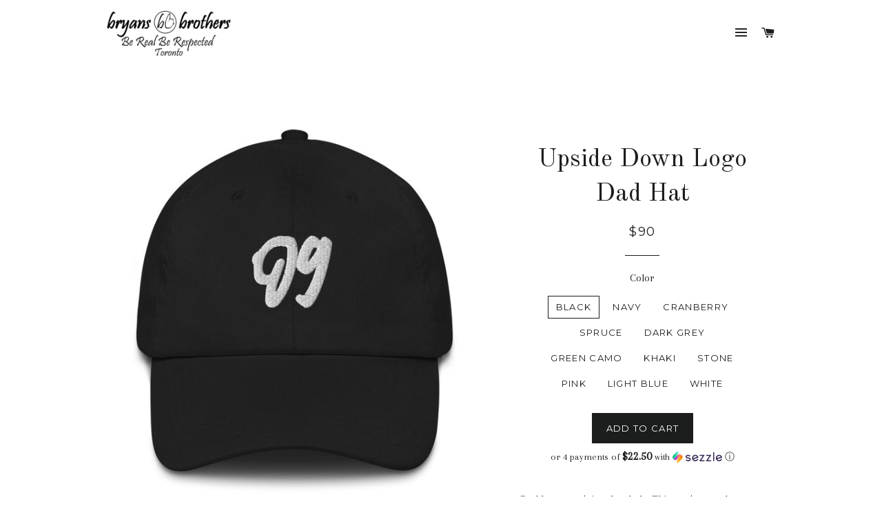

--- FILE ---
content_type: text/html; charset=utf-8
request_url: https://www.bryansbrothers.com/products/upside-down-logo-dad-hat
body_size: 19374
content:
<!doctype html>
<!--[if lt IE 7]><html class="no-js lt-ie9 lt-ie8 lt-ie7" lang="en"> <![endif]-->
<!--[if IE 7]><html class="no-js lt-ie9 lt-ie8" lang="en"> <![endif]-->
<!--[if IE 8]><html class="no-js lt-ie9" lang="en"> <![endif]-->
<!--[if IE 9 ]><html class="ie9 no-js"> <![endif]-->
<!--[if (gt IE 9)|!(IE)]><!--> <html class="no-js"> <!--<![endif]-->
<head>

  <!-- Basic page needs ================================================== -->
  <meta charset="utf-8">
  <meta http-equiv="X-UA-Compatible" content="IE=edge,chrome=1">

  
  <link rel="shortcut icon" href="//www.bryansbrothers.com/cdn/shop/t/4/assets/favicon.png?276" type="image/png" />
  

  <!-- Title and description ================================================== -->
  <title>
  Upside Down Logo Dad Hat &ndash; Bryans Brothers / Be Real Be Respected 
  </title>

  
  <meta name="description" content="Dad hats aren&#39;t just for dads. This one&#39;s got a low profile with an adjustable strap and curved visor. • 100% chino cotton twill • Green Camo color is 35% chino cotton twill, 65% polyester • Unstructured, 6-panel, low-profile • 6 embroidered eyelets • 3 ⅛” (7.6 cm) crown • Adjustable strap with antique buckle • Head ci">
  

  <!-- Helpers ================================================== -->
  <!-- /snippets/social-meta-tags.liquid -->


  <meta property="og:type" content="product">
  <meta property="og:title" content="Upside Down Logo Dad Hat">
  <meta property="og:url" content="https://www.bryansbrothers.com/products/upside-down-logo-dad-hat">
  <meta property="og:description" content="Dad hats aren&#39;t just for dads. This one&#39;s got a low profile with an adjustable strap and curved visor.

• 100% chino cotton twill
• Green Camo color is 35% chino cotton twill, 65% polyester
• Unstructured, 6-panel, low-profile
• 6 embroidered eyelets
• 3 ⅛” (7.6 cm) crown
• Adjustable strap with antique buckle
• Head circumference: 20 ½″–21 ⅝″ (50.8 cm–53.3 cm)
• Blank product sourced from Vietnam or BangladeshSize guide

 
ONE SIZE


A (inches)
20 ½-21 ⅝


B (inches)
4 ½


C (inches)
2 ⅞


D (inches)
7 ⅛

">
  
    <meta property="og:image" content="http://www.bryansbrothers.com/cdn/shop/products/classic-dad-hat-navy-front-610078207291c_grande.jpg?v=1627420711">
    <meta property="og:image:secure_url" content="https://www.bryansbrothers.com/cdn/shop/products/classic-dad-hat-navy-front-610078207291c_grande.jpg?v=1627420711">
  
    <meta property="og:image" content="http://www.bryansbrothers.com/cdn/shop/products/classic-dad-hat-black-front-610078207281e_grande.jpg?v=1627420710">
    <meta property="og:image:secure_url" content="https://www.bryansbrothers.com/cdn/shop/products/classic-dad-hat-black-front-610078207281e_grande.jpg?v=1627420710">
  
    <meta property="og:image" content="http://www.bryansbrothers.com/cdn/shop/products/classic-dad-hat-dark-grey-front-6100782072662_grande.jpg?v=1627420709">
    <meta property="og:image:secure_url" content="https://www.bryansbrothers.com/cdn/shop/products/classic-dad-hat-dark-grey-front-6100782072662_grande.jpg?v=1627420709">
  
  <meta property="og:price:amount" content="90.00">
  <meta property="og:price:currency" content="CAD">

<meta property="og:site_name" content="Bryans Brothers / Be Real Be Respected ">



  <meta name="twitter:card" content="summary">


  <meta name="twitter:site" content="@bryansbros_co">


  <meta name="twitter:title" content="Upside Down Logo Dad Hat">
  <meta name="twitter:description" content="Dad hats aren&#39;t just for dads. This one&#39;s got a low profile with an adjustable strap and curved visor.

• 100% chino cotton twill
• Green Camo color is 35% chino cotton twill, 65% polyester
• Unst">
  <meta name="twitter:image" content="https://www.bryansbrothers.com/cdn/shop/products/classic-dad-hat-dark-grey-front-6100782072662_large.jpg?v=1627420709">
  <meta name="twitter:image:width" content="480">
  <meta name="twitter:image:height" content="480">


  <link rel="canonical" href="https://www.bryansbrothers.com/products/upside-down-logo-dad-hat">
  <meta name="viewport" content="width=device-width,initial-scale=1,shrink-to-fit=no">
  <meta name="theme-color" content="#1c1d1d">

  <!-- CSS ================================================== -->
  <link href="//www.bryansbrothers.com/cdn/shop/t/4/assets/timber.scss.css?v=23700847543428881351738091134" rel="stylesheet" type="text/css" media="all" />
  <link href="//www.bryansbrothers.com/cdn/shop/t/4/assets/theme.scss.css?v=9391936833819576291738091134" rel="stylesheet" type="text/css" media="all" />
  
  
  
  <link href="//fonts.googleapis.com/css?family=Arapey:400" rel="stylesheet" type="text/css" media="all" />


  
    
    
    <link href="//fonts.googleapis.com/css?family=Old+Standard+TT:400" rel="stylesheet" type="text/css" media="all" />
  


  
    
    
    <link href="//fonts.googleapis.com/css?family=Montserrat:400" rel="stylesheet" type="text/css" media="all" />
  



  <!-- Header hook for plugins ================================================== -->
  <script>window.performance && window.performance.mark && window.performance.mark('shopify.content_for_header.start');</script><meta name="google-site-verification" content="i8vvP0TkIA9-wVYLv3Xailtj6r9J76SBl93hc0fgJog">
<meta id="shopify-digital-wallet" name="shopify-digital-wallet" content="/11972306/digital_wallets/dialog">
<meta name="shopify-checkout-api-token" content="9713464322fab6a7860ec7df4a522933">
<meta id="in-context-paypal-metadata" data-shop-id="11972306" data-venmo-supported="false" data-environment="production" data-locale="en_US" data-paypal-v4="true" data-currency="CAD">
<link rel="alternate" type="application/json+oembed" href="https://www.bryansbrothers.com/products/upside-down-logo-dad-hat.oembed">
<script async="async" src="/checkouts/internal/preloads.js?locale=en-CA"></script>
<link rel="preconnect" href="https://shop.app" crossorigin="anonymous">
<script async="async" src="https://shop.app/checkouts/internal/preloads.js?locale=en-CA&shop_id=11972306" crossorigin="anonymous"></script>
<script id="apple-pay-shop-capabilities" type="application/json">{"shopId":11972306,"countryCode":"CA","currencyCode":"CAD","merchantCapabilities":["supports3DS"],"merchantId":"gid:\/\/shopify\/Shop\/11972306","merchantName":"Bryans Brothers \/ Be Real Be Respected ","requiredBillingContactFields":["postalAddress","email"],"requiredShippingContactFields":["postalAddress","email"],"shippingType":"shipping","supportedNetworks":["visa","masterCard","amex","discover","interac","jcb"],"total":{"type":"pending","label":"Bryans Brothers \/ Be Real Be Respected ","amount":"1.00"},"shopifyPaymentsEnabled":true,"supportsSubscriptions":true}</script>
<script id="shopify-features" type="application/json">{"accessToken":"9713464322fab6a7860ec7df4a522933","betas":["rich-media-storefront-analytics"],"domain":"www.bryansbrothers.com","predictiveSearch":true,"shopId":11972306,"locale":"en"}</script>
<script>var Shopify = Shopify || {};
Shopify.shop = "bryans-brothers-be-real-be-respected.myshopify.com";
Shopify.locale = "en";
Shopify.currency = {"active":"CAD","rate":"1.0"};
Shopify.country = "CA";
Shopify.theme = {"name":"Brooklyn","id":102102534,"schema_name":null,"schema_version":null,"theme_store_id":730,"role":"main"};
Shopify.theme.handle = "null";
Shopify.theme.style = {"id":null,"handle":null};
Shopify.cdnHost = "www.bryansbrothers.com/cdn";
Shopify.routes = Shopify.routes || {};
Shopify.routes.root = "/";</script>
<script type="module">!function(o){(o.Shopify=o.Shopify||{}).modules=!0}(window);</script>
<script>!function(o){function n(){var o=[];function n(){o.push(Array.prototype.slice.apply(arguments))}return n.q=o,n}var t=o.Shopify=o.Shopify||{};t.loadFeatures=n(),t.autoloadFeatures=n()}(window);</script>
<script>
  window.ShopifyPay = window.ShopifyPay || {};
  window.ShopifyPay.apiHost = "shop.app\/pay";
  window.ShopifyPay.redirectState = null;
</script>
<script id="shop-js-analytics" type="application/json">{"pageType":"product"}</script>
<script defer="defer" async type="module" src="//www.bryansbrothers.com/cdn/shopifycloud/shop-js/modules/v2/client.init-shop-cart-sync_C5BV16lS.en.esm.js"></script>
<script defer="defer" async type="module" src="//www.bryansbrothers.com/cdn/shopifycloud/shop-js/modules/v2/chunk.common_CygWptCX.esm.js"></script>
<script type="module">
  await import("//www.bryansbrothers.com/cdn/shopifycloud/shop-js/modules/v2/client.init-shop-cart-sync_C5BV16lS.en.esm.js");
await import("//www.bryansbrothers.com/cdn/shopifycloud/shop-js/modules/v2/chunk.common_CygWptCX.esm.js");

  window.Shopify.SignInWithShop?.initShopCartSync?.({"fedCMEnabled":true,"windoidEnabled":true});

</script>
<script>
  window.Shopify = window.Shopify || {};
  if (!window.Shopify.featureAssets) window.Shopify.featureAssets = {};
  window.Shopify.featureAssets['shop-js'] = {"shop-cart-sync":["modules/v2/client.shop-cart-sync_ZFArdW7E.en.esm.js","modules/v2/chunk.common_CygWptCX.esm.js"],"init-fed-cm":["modules/v2/client.init-fed-cm_CmiC4vf6.en.esm.js","modules/v2/chunk.common_CygWptCX.esm.js"],"shop-button":["modules/v2/client.shop-button_tlx5R9nI.en.esm.js","modules/v2/chunk.common_CygWptCX.esm.js"],"shop-cash-offers":["modules/v2/client.shop-cash-offers_DOA2yAJr.en.esm.js","modules/v2/chunk.common_CygWptCX.esm.js","modules/v2/chunk.modal_D71HUcav.esm.js"],"init-windoid":["modules/v2/client.init-windoid_sURxWdc1.en.esm.js","modules/v2/chunk.common_CygWptCX.esm.js"],"shop-toast-manager":["modules/v2/client.shop-toast-manager_ClPi3nE9.en.esm.js","modules/v2/chunk.common_CygWptCX.esm.js"],"init-shop-email-lookup-coordinator":["modules/v2/client.init-shop-email-lookup-coordinator_B8hsDcYM.en.esm.js","modules/v2/chunk.common_CygWptCX.esm.js"],"init-shop-cart-sync":["modules/v2/client.init-shop-cart-sync_C5BV16lS.en.esm.js","modules/v2/chunk.common_CygWptCX.esm.js"],"avatar":["modules/v2/client.avatar_BTnouDA3.en.esm.js"],"pay-button":["modules/v2/client.pay-button_FdsNuTd3.en.esm.js","modules/v2/chunk.common_CygWptCX.esm.js"],"init-customer-accounts":["modules/v2/client.init-customer-accounts_DxDtT_ad.en.esm.js","modules/v2/client.shop-login-button_C5VAVYt1.en.esm.js","modules/v2/chunk.common_CygWptCX.esm.js","modules/v2/chunk.modal_D71HUcav.esm.js"],"init-shop-for-new-customer-accounts":["modules/v2/client.init-shop-for-new-customer-accounts_ChsxoAhi.en.esm.js","modules/v2/client.shop-login-button_C5VAVYt1.en.esm.js","modules/v2/chunk.common_CygWptCX.esm.js","modules/v2/chunk.modal_D71HUcav.esm.js"],"shop-login-button":["modules/v2/client.shop-login-button_C5VAVYt1.en.esm.js","modules/v2/chunk.common_CygWptCX.esm.js","modules/v2/chunk.modal_D71HUcav.esm.js"],"init-customer-accounts-sign-up":["modules/v2/client.init-customer-accounts-sign-up_CPSyQ0Tj.en.esm.js","modules/v2/client.shop-login-button_C5VAVYt1.en.esm.js","modules/v2/chunk.common_CygWptCX.esm.js","modules/v2/chunk.modal_D71HUcav.esm.js"],"shop-follow-button":["modules/v2/client.shop-follow-button_Cva4Ekp9.en.esm.js","modules/v2/chunk.common_CygWptCX.esm.js","modules/v2/chunk.modal_D71HUcav.esm.js"],"checkout-modal":["modules/v2/client.checkout-modal_BPM8l0SH.en.esm.js","modules/v2/chunk.common_CygWptCX.esm.js","modules/v2/chunk.modal_D71HUcav.esm.js"],"lead-capture":["modules/v2/client.lead-capture_Bi8yE_yS.en.esm.js","modules/v2/chunk.common_CygWptCX.esm.js","modules/v2/chunk.modal_D71HUcav.esm.js"],"shop-login":["modules/v2/client.shop-login_D6lNrXab.en.esm.js","modules/v2/chunk.common_CygWptCX.esm.js","modules/v2/chunk.modal_D71HUcav.esm.js"],"payment-terms":["modules/v2/client.payment-terms_CZxnsJam.en.esm.js","modules/v2/chunk.common_CygWptCX.esm.js","modules/v2/chunk.modal_D71HUcav.esm.js"]};
</script>
<script>(function() {
  var isLoaded = false;
  function asyncLoad() {
    if (isLoaded) return;
    isLoaded = true;
    var urls = ["\/\/shopify.privy.com\/widget.js?shop=bryans-brothers-be-real-be-respected.myshopify.com","\/\/code.tidio.co\/sodt30rr8c6rstrlealh0zh1orrlkpk2.js?shop=bryans-brothers-be-real-be-respected.myshopify.com","https:\/\/assets1.adroll.com\/shopify\/latest\/j\/shopify_rolling_bootstrap_v2.js?adroll_adv_id=5L7D5GKAWRBBFMHR5QGMHF\u0026adroll_pix_id=TOBIT4NWXZDR5C74AHAXPC\u0026shop=bryans-brothers-be-real-be-respected.myshopify.com","\/\/cdn.shopify.com\/proxy\/b82df8c7762408d9cefdfaf20d5ad3bebde90b936c91cee633b35cb7f02940fe\/static.cdn.printful.com\/static\/js\/external\/shopify-product-customizer.js?v=0.28\u0026shop=bryans-brothers-be-real-be-respected.myshopify.com\u0026sp-cache-control=cHVibGljLCBtYXgtYWdlPTkwMA"];
    for (var i = 0; i < urls.length; i++) {
      var s = document.createElement('script');
      s.type = 'text/javascript';
      s.async = true;
      s.src = urls[i];
      var x = document.getElementsByTagName('script')[0];
      x.parentNode.insertBefore(s, x);
    }
  };
  if(window.attachEvent) {
    window.attachEvent('onload', asyncLoad);
  } else {
    window.addEventListener('load', asyncLoad, false);
  }
})();</script>
<script id="__st">var __st={"a":11972306,"offset":-18000,"reqid":"7a9cadee-3207-4f51-a3d3-69cc732b6d9b-1768785070","pageurl":"www.bryansbrothers.com\/products\/upside-down-logo-dad-hat","u":"e453ec83073f","p":"product","rtyp":"product","rid":6615830757434};</script>
<script>window.ShopifyPaypalV4VisibilityTracking = true;</script>
<script id="captcha-bootstrap">!function(){'use strict';const t='contact',e='account',n='new_comment',o=[[t,t],['blogs',n],['comments',n],[t,'customer']],c=[[e,'customer_login'],[e,'guest_login'],[e,'recover_customer_password'],[e,'create_customer']],r=t=>t.map((([t,e])=>`form[action*='/${t}']:not([data-nocaptcha='true']) input[name='form_type'][value='${e}']`)).join(','),a=t=>()=>t?[...document.querySelectorAll(t)].map((t=>t.form)):[];function s(){const t=[...o],e=r(t);return a(e)}const i='password',u='form_key',d=['recaptcha-v3-token','g-recaptcha-response','h-captcha-response',i],f=()=>{try{return window.sessionStorage}catch{return}},m='__shopify_v',_=t=>t.elements[u];function p(t,e,n=!1){try{const o=window.sessionStorage,c=JSON.parse(o.getItem(e)),{data:r}=function(t){const{data:e,action:n}=t;return t[m]||n?{data:e,action:n}:{data:t,action:n}}(c);for(const[e,n]of Object.entries(r))t.elements[e]&&(t.elements[e].value=n);n&&o.removeItem(e)}catch(o){console.error('form repopulation failed',{error:o})}}const l='form_type',E='cptcha';function T(t){t.dataset[E]=!0}const w=window,h=w.document,L='Shopify',v='ce_forms',y='captcha';let A=!1;((t,e)=>{const n=(g='f06e6c50-85a8-45c8-87d0-21a2b65856fe',I='https://cdn.shopify.com/shopifycloud/storefront-forms-hcaptcha/ce_storefront_forms_captcha_hcaptcha.v1.5.2.iife.js',D={infoText:'Protected by hCaptcha',privacyText:'Privacy',termsText:'Terms'},(t,e,n)=>{const o=w[L][v],c=o.bindForm;if(c)return c(t,g,e,D).then(n);var r;o.q.push([[t,g,e,D],n]),r=I,A||(h.body.append(Object.assign(h.createElement('script'),{id:'captcha-provider',async:!0,src:r})),A=!0)});var g,I,D;w[L]=w[L]||{},w[L][v]=w[L][v]||{},w[L][v].q=[],w[L][y]=w[L][y]||{},w[L][y].protect=function(t,e){n(t,void 0,e),T(t)},Object.freeze(w[L][y]),function(t,e,n,w,h,L){const[v,y,A,g]=function(t,e,n){const i=e?o:[],u=t?c:[],d=[...i,...u],f=r(d),m=r(i),_=r(d.filter((([t,e])=>n.includes(e))));return[a(f),a(m),a(_),s()]}(w,h,L),I=t=>{const e=t.target;return e instanceof HTMLFormElement?e:e&&e.form},D=t=>v().includes(t);t.addEventListener('submit',(t=>{const e=I(t);if(!e)return;const n=D(e)&&!e.dataset.hcaptchaBound&&!e.dataset.recaptchaBound,o=_(e),c=g().includes(e)&&(!o||!o.value);(n||c)&&t.preventDefault(),c&&!n&&(function(t){try{if(!f())return;!function(t){const e=f();if(!e)return;const n=_(t);if(!n)return;const o=n.value;o&&e.removeItem(o)}(t);const e=Array.from(Array(32),(()=>Math.random().toString(36)[2])).join('');!function(t,e){_(t)||t.append(Object.assign(document.createElement('input'),{type:'hidden',name:u})),t.elements[u].value=e}(t,e),function(t,e){const n=f();if(!n)return;const o=[...t.querySelectorAll(`input[type='${i}']`)].map((({name:t})=>t)),c=[...d,...o],r={};for(const[a,s]of new FormData(t).entries())c.includes(a)||(r[a]=s);n.setItem(e,JSON.stringify({[m]:1,action:t.action,data:r}))}(t,e)}catch(e){console.error('failed to persist form',e)}}(e),e.submit())}));const S=(t,e)=>{t&&!t.dataset[E]&&(n(t,e.some((e=>e===t))),T(t))};for(const o of['focusin','change'])t.addEventListener(o,(t=>{const e=I(t);D(e)&&S(e,y())}));const B=e.get('form_key'),M=e.get(l),P=B&&M;t.addEventListener('DOMContentLoaded',(()=>{const t=y();if(P)for(const e of t)e.elements[l].value===M&&p(e,B);[...new Set([...A(),...v().filter((t=>'true'===t.dataset.shopifyCaptcha))])].forEach((e=>S(e,t)))}))}(h,new URLSearchParams(w.location.search),n,t,e,['guest_login'])})(!0,!0)}();</script>
<script integrity="sha256-4kQ18oKyAcykRKYeNunJcIwy7WH5gtpwJnB7kiuLZ1E=" data-source-attribution="shopify.loadfeatures" defer="defer" src="//www.bryansbrothers.com/cdn/shopifycloud/storefront/assets/storefront/load_feature-a0a9edcb.js" crossorigin="anonymous"></script>
<script crossorigin="anonymous" defer="defer" src="//www.bryansbrothers.com/cdn/shopifycloud/storefront/assets/shopify_pay/storefront-65b4c6d7.js?v=20250812"></script>
<script data-source-attribution="shopify.dynamic_checkout.dynamic.init">var Shopify=Shopify||{};Shopify.PaymentButton=Shopify.PaymentButton||{isStorefrontPortableWallets:!0,init:function(){window.Shopify.PaymentButton.init=function(){};var t=document.createElement("script");t.src="https://www.bryansbrothers.com/cdn/shopifycloud/portable-wallets/latest/portable-wallets.en.js",t.type="module",document.head.appendChild(t)}};
</script>
<script data-source-attribution="shopify.dynamic_checkout.buyer_consent">
  function portableWalletsHideBuyerConsent(e){var t=document.getElementById("shopify-buyer-consent"),n=document.getElementById("shopify-subscription-policy-button");t&&n&&(t.classList.add("hidden"),t.setAttribute("aria-hidden","true"),n.removeEventListener("click",e))}function portableWalletsShowBuyerConsent(e){var t=document.getElementById("shopify-buyer-consent"),n=document.getElementById("shopify-subscription-policy-button");t&&n&&(t.classList.remove("hidden"),t.removeAttribute("aria-hidden"),n.addEventListener("click",e))}window.Shopify?.PaymentButton&&(window.Shopify.PaymentButton.hideBuyerConsent=portableWalletsHideBuyerConsent,window.Shopify.PaymentButton.showBuyerConsent=portableWalletsShowBuyerConsent);
</script>
<script data-source-attribution="shopify.dynamic_checkout.cart.bootstrap">document.addEventListener("DOMContentLoaded",(function(){function t(){return document.querySelector("shopify-accelerated-checkout-cart, shopify-accelerated-checkout")}if(t())Shopify.PaymentButton.init();else{new MutationObserver((function(e,n){t()&&(Shopify.PaymentButton.init(),n.disconnect())})).observe(document.body,{childList:!0,subtree:!0})}}));
</script>
<link id="shopify-accelerated-checkout-styles" rel="stylesheet" media="screen" href="https://www.bryansbrothers.com/cdn/shopifycloud/portable-wallets/latest/accelerated-checkout-backwards-compat.css" crossorigin="anonymous">
<style id="shopify-accelerated-checkout-cart">
        #shopify-buyer-consent {
  margin-top: 1em;
  display: inline-block;
  width: 100%;
}

#shopify-buyer-consent.hidden {
  display: none;
}

#shopify-subscription-policy-button {
  background: none;
  border: none;
  padding: 0;
  text-decoration: underline;
  font-size: inherit;
  cursor: pointer;
}

#shopify-subscription-policy-button::before {
  box-shadow: none;
}

      </style>

<script>window.performance && window.performance.mark && window.performance.mark('shopify.content_for_header.end');</script>
  <!-- /snippets/oldIE-js.liquid -->


<!--[if lt IE 9]>
<script src="//cdnjs.cloudflare.com/ajax/libs/html5shiv/3.7.2/html5shiv.min.js" type="text/javascript"></script>
<script src="//www.bryansbrothers.com/cdn/shop/t/4/assets/respond.min.js?v=52248677837542619231461788019" type="text/javascript"></script>
<link href="//www.bryansbrothers.com/cdn/shop/t/4/assets/respond-proxy.html" id="respond-proxy" rel="respond-proxy" />
<link href="//www.bryansbrothers.com/search?q=b29f3c82c758f5d06debc746d53f9bf8" id="respond-redirect" rel="respond-redirect" />
<script src="//www.bryansbrothers.com/search?q=b29f3c82c758f5d06debc746d53f9bf8" type="text/javascript"></script>
<![endif]-->


<!--[if (lte IE 9) ]><script src="//www.bryansbrothers.com/cdn/shop/t/4/assets/match-media.min.js?276" type="text/javascript"></script><![endif]-->


  <script src="//ajax.googleapis.com/ajax/libs/jquery/1.11.0/jquery.min.js" type="text/javascript"></script>
  <script src="//www.bryansbrothers.com/cdn/shop/t/4/assets/modernizr.min.js?v=21391054748206432451461788019" type="text/javascript"></script>

  
  

<link href="https://monorail-edge.shopifysvc.com" rel="dns-prefetch">
<script>(function(){if ("sendBeacon" in navigator && "performance" in window) {try {var session_token_from_headers = performance.getEntriesByType('navigation')[0].serverTiming.find(x => x.name == '_s').description;} catch {var session_token_from_headers = undefined;}var session_cookie_matches = document.cookie.match(/_shopify_s=([^;]*)/);var session_token_from_cookie = session_cookie_matches && session_cookie_matches.length === 2 ? session_cookie_matches[1] : "";var session_token = session_token_from_headers || session_token_from_cookie || "";function handle_abandonment_event(e) {var entries = performance.getEntries().filter(function(entry) {return /monorail-edge.shopifysvc.com/.test(entry.name);});if (!window.abandonment_tracked && entries.length === 0) {window.abandonment_tracked = true;var currentMs = Date.now();var navigation_start = performance.timing.navigationStart;var payload = {shop_id: 11972306,url: window.location.href,navigation_start,duration: currentMs - navigation_start,session_token,page_type: "product"};window.navigator.sendBeacon("https://monorail-edge.shopifysvc.com/v1/produce", JSON.stringify({schema_id: "online_store_buyer_site_abandonment/1.1",payload: payload,metadata: {event_created_at_ms: currentMs,event_sent_at_ms: currentMs}}));}}window.addEventListener('pagehide', handle_abandonment_event);}}());</script>
<script id="web-pixels-manager-setup">(function e(e,d,r,n,o){if(void 0===o&&(o={}),!Boolean(null===(a=null===(i=window.Shopify)||void 0===i?void 0:i.analytics)||void 0===a?void 0:a.replayQueue)){var i,a;window.Shopify=window.Shopify||{};var t=window.Shopify;t.analytics=t.analytics||{};var s=t.analytics;s.replayQueue=[],s.publish=function(e,d,r){return s.replayQueue.push([e,d,r]),!0};try{self.performance.mark("wpm:start")}catch(e){}var l=function(){var e={modern:/Edge?\/(1{2}[4-9]|1[2-9]\d|[2-9]\d{2}|\d{4,})\.\d+(\.\d+|)|Firefox\/(1{2}[4-9]|1[2-9]\d|[2-9]\d{2}|\d{4,})\.\d+(\.\d+|)|Chrom(ium|e)\/(9{2}|\d{3,})\.\d+(\.\d+|)|(Maci|X1{2}).+ Version\/(15\.\d+|(1[6-9]|[2-9]\d|\d{3,})\.\d+)([,.]\d+|)( \(\w+\)|)( Mobile\/\w+|) Safari\/|Chrome.+OPR\/(9{2}|\d{3,})\.\d+\.\d+|(CPU[ +]OS|iPhone[ +]OS|CPU[ +]iPhone|CPU IPhone OS|CPU iPad OS)[ +]+(15[._]\d+|(1[6-9]|[2-9]\d|\d{3,})[._]\d+)([._]\d+|)|Android:?[ /-](13[3-9]|1[4-9]\d|[2-9]\d{2}|\d{4,})(\.\d+|)(\.\d+|)|Android.+Firefox\/(13[5-9]|1[4-9]\d|[2-9]\d{2}|\d{4,})\.\d+(\.\d+|)|Android.+Chrom(ium|e)\/(13[3-9]|1[4-9]\d|[2-9]\d{2}|\d{4,})\.\d+(\.\d+|)|SamsungBrowser\/([2-9]\d|\d{3,})\.\d+/,legacy:/Edge?\/(1[6-9]|[2-9]\d|\d{3,})\.\d+(\.\d+|)|Firefox\/(5[4-9]|[6-9]\d|\d{3,})\.\d+(\.\d+|)|Chrom(ium|e)\/(5[1-9]|[6-9]\d|\d{3,})\.\d+(\.\d+|)([\d.]+$|.*Safari\/(?![\d.]+ Edge\/[\d.]+$))|(Maci|X1{2}).+ Version\/(10\.\d+|(1[1-9]|[2-9]\d|\d{3,})\.\d+)([,.]\d+|)( \(\w+\)|)( Mobile\/\w+|) Safari\/|Chrome.+OPR\/(3[89]|[4-9]\d|\d{3,})\.\d+\.\d+|(CPU[ +]OS|iPhone[ +]OS|CPU[ +]iPhone|CPU IPhone OS|CPU iPad OS)[ +]+(10[._]\d+|(1[1-9]|[2-9]\d|\d{3,})[._]\d+)([._]\d+|)|Android:?[ /-](13[3-9]|1[4-9]\d|[2-9]\d{2}|\d{4,})(\.\d+|)(\.\d+|)|Mobile Safari.+OPR\/([89]\d|\d{3,})\.\d+\.\d+|Android.+Firefox\/(13[5-9]|1[4-9]\d|[2-9]\d{2}|\d{4,})\.\d+(\.\d+|)|Android.+Chrom(ium|e)\/(13[3-9]|1[4-9]\d|[2-9]\d{2}|\d{4,})\.\d+(\.\d+|)|Android.+(UC? ?Browser|UCWEB|U3)[ /]?(15\.([5-9]|\d{2,})|(1[6-9]|[2-9]\d|\d{3,})\.\d+)\.\d+|SamsungBrowser\/(5\.\d+|([6-9]|\d{2,})\.\d+)|Android.+MQ{2}Browser\/(14(\.(9|\d{2,})|)|(1[5-9]|[2-9]\d|\d{3,})(\.\d+|))(\.\d+|)|K[Aa][Ii]OS\/(3\.\d+|([4-9]|\d{2,})\.\d+)(\.\d+|)/},d=e.modern,r=e.legacy,n=navigator.userAgent;return n.match(d)?"modern":n.match(r)?"legacy":"unknown"}(),u="modern"===l?"modern":"legacy",c=(null!=n?n:{modern:"",legacy:""})[u],f=function(e){return[e.baseUrl,"/wpm","/b",e.hashVersion,"modern"===e.buildTarget?"m":"l",".js"].join("")}({baseUrl:d,hashVersion:r,buildTarget:u}),m=function(e){var d=e.version,r=e.bundleTarget,n=e.surface,o=e.pageUrl,i=e.monorailEndpoint;return{emit:function(e){var a=e.status,t=e.errorMsg,s=(new Date).getTime(),l=JSON.stringify({metadata:{event_sent_at_ms:s},events:[{schema_id:"web_pixels_manager_load/3.1",payload:{version:d,bundle_target:r,page_url:o,status:a,surface:n,error_msg:t},metadata:{event_created_at_ms:s}}]});if(!i)return console&&console.warn&&console.warn("[Web Pixels Manager] No Monorail endpoint provided, skipping logging."),!1;try{return self.navigator.sendBeacon.bind(self.navigator)(i,l)}catch(e){}var u=new XMLHttpRequest;try{return u.open("POST",i,!0),u.setRequestHeader("Content-Type","text/plain"),u.send(l),!0}catch(e){return console&&console.warn&&console.warn("[Web Pixels Manager] Got an unhandled error while logging to Monorail."),!1}}}}({version:r,bundleTarget:l,surface:e.surface,pageUrl:self.location.href,monorailEndpoint:e.monorailEndpoint});try{o.browserTarget=l,function(e){var d=e.src,r=e.async,n=void 0===r||r,o=e.onload,i=e.onerror,a=e.sri,t=e.scriptDataAttributes,s=void 0===t?{}:t,l=document.createElement("script"),u=document.querySelector("head"),c=document.querySelector("body");if(l.async=n,l.src=d,a&&(l.integrity=a,l.crossOrigin="anonymous"),s)for(var f in s)if(Object.prototype.hasOwnProperty.call(s,f))try{l.dataset[f]=s[f]}catch(e){}if(o&&l.addEventListener("load",o),i&&l.addEventListener("error",i),u)u.appendChild(l);else{if(!c)throw new Error("Did not find a head or body element to append the script");c.appendChild(l)}}({src:f,async:!0,onload:function(){if(!function(){var e,d;return Boolean(null===(d=null===(e=window.Shopify)||void 0===e?void 0:e.analytics)||void 0===d?void 0:d.initialized)}()){var d=window.webPixelsManager.init(e)||void 0;if(d){var r=window.Shopify.analytics;r.replayQueue.forEach((function(e){var r=e[0],n=e[1],o=e[2];d.publishCustomEvent(r,n,o)})),r.replayQueue=[],r.publish=d.publishCustomEvent,r.visitor=d.visitor,r.initialized=!0}}},onerror:function(){return m.emit({status:"failed",errorMsg:"".concat(f," has failed to load")})},sri:function(e){var d=/^sha384-[A-Za-z0-9+/=]+$/;return"string"==typeof e&&d.test(e)}(c)?c:"",scriptDataAttributes:o}),m.emit({status:"loading"})}catch(e){m.emit({status:"failed",errorMsg:(null==e?void 0:e.message)||"Unknown error"})}}})({shopId: 11972306,storefrontBaseUrl: "https://www.bryansbrothers.com",extensionsBaseUrl: "https://extensions.shopifycdn.com/cdn/shopifycloud/web-pixels-manager",monorailEndpoint: "https://monorail-edge.shopifysvc.com/unstable/produce_batch",surface: "storefront-renderer",enabledBetaFlags: ["2dca8a86"],webPixelsConfigList: [{"id":"68681786","eventPayloadVersion":"v1","runtimeContext":"LAX","scriptVersion":"1","type":"CUSTOM","privacyPurposes":["ANALYTICS"],"name":"Google Analytics tag (migrated)"},{"id":"shopify-app-pixel","configuration":"{}","eventPayloadVersion":"v1","runtimeContext":"STRICT","scriptVersion":"0450","apiClientId":"shopify-pixel","type":"APP","privacyPurposes":["ANALYTICS","MARKETING"]},{"id":"shopify-custom-pixel","eventPayloadVersion":"v1","runtimeContext":"LAX","scriptVersion":"0450","apiClientId":"shopify-pixel","type":"CUSTOM","privacyPurposes":["ANALYTICS","MARKETING"]}],isMerchantRequest: false,initData: {"shop":{"name":"Bryans Brothers \/ Be Real Be Respected ","paymentSettings":{"currencyCode":"CAD"},"myshopifyDomain":"bryans-brothers-be-real-be-respected.myshopify.com","countryCode":"CA","storefrontUrl":"https:\/\/www.bryansbrothers.com"},"customer":null,"cart":null,"checkout":null,"productVariants":[{"price":{"amount":90.0,"currencyCode":"CAD"},"product":{"title":"Upside Down Logo Dad Hat","vendor":"Bryans Brothers \/ Be Real Be Respected","id":"6615830757434","untranslatedTitle":"Upside Down Logo Dad Hat","url":"\/products\/upside-down-logo-dad-hat","type":""},"id":"39387981807674","image":{"src":"\/\/www.bryansbrothers.com\/cdn\/shop\/products\/classic-dad-hat-black-front-610078207281e.jpg?v=1627420710"},"sku":"7579794_7854","title":"Black","untranslatedTitle":"Black"},{"price":{"amount":90.0,"currencyCode":"CAD"},"product":{"title":"Upside Down Logo Dad Hat","vendor":"Bryans Brothers \/ Be Real Be Respected","id":"6615830757434","untranslatedTitle":"Upside Down Logo Dad Hat","url":"\/products\/upside-down-logo-dad-hat","type":""},"id":"39387981840442","image":{"src":"\/\/www.bryansbrothers.com\/cdn\/shop\/products\/classic-dad-hat-navy-front-610078207291c.jpg?v=1627420711"},"sku":"7579794_7857","title":"Navy","untranslatedTitle":"Navy"},{"price":{"amount":90.0,"currencyCode":"CAD"},"product":{"title":"Upside Down Logo Dad Hat","vendor":"Bryans Brothers \/ Be Real Be Respected","id":"6615830757434","untranslatedTitle":"Upside Down Logo Dad Hat","url":"\/products\/upside-down-logo-dad-hat","type":""},"id":"39387981873210","image":{"src":"\/\/www.bryansbrothers.com\/cdn\/shop\/products\/classic-dad-hat-cranberry-front-6100782072a88.jpg?v=1627420713"},"sku":"7579794_12735","title":"Cranberry","untranslatedTitle":"Cranberry"},{"price":{"amount":90.0,"currencyCode":"CAD"},"product":{"title":"Upside Down Logo Dad Hat","vendor":"Bryans Brothers \/ Be Real Be Respected","id":"6615830757434","untranslatedTitle":"Upside Down Logo Dad Hat","url":"\/products\/upside-down-logo-dad-hat","type":""},"id":"39387981905978","image":{"src":"\/\/www.bryansbrothers.com\/cdn\/shop\/products\/classic-dad-hat-spruce-front-6100782072c7c.jpg?v=1627420714"},"sku":"7579794_8745","title":"Spruce","untranslatedTitle":"Spruce"},{"price":{"amount":90.0,"currencyCode":"CAD"},"product":{"title":"Upside Down Logo Dad Hat","vendor":"Bryans Brothers \/ Be Real Be Respected","id":"6615830757434","untranslatedTitle":"Upside Down Logo Dad Hat","url":"\/products\/upside-down-logo-dad-hat","type":""},"id":"39387981938746","image":{"src":"\/\/www.bryansbrothers.com\/cdn\/shop\/products\/classic-dad-hat-dark-grey-front-6100782072662.jpg?v=1627420709"},"sku":"7579794_12736","title":"Dark Grey","untranslatedTitle":"Dark Grey"},{"price":{"amount":90.0,"currencyCode":"CAD"},"product":{"title":"Upside Down Logo Dad Hat","vendor":"Bryans Brothers \/ Be Real Be Respected","id":"6615830757434","untranslatedTitle":"Upside Down Logo Dad Hat","url":"\/products\/upside-down-logo-dad-hat","type":""},"id":"39387981971514","image":{"src":"\/\/www.bryansbrothers.com\/cdn\/shop\/products\/classic-dad-hat-green-camo-front-6100782072ea9.jpg?v=1627420715"},"sku":"7579794_9794","title":"Green Camo","untranslatedTitle":"Green Camo"},{"price":{"amount":90.0,"currencyCode":"CAD"},"product":{"title":"Upside Down Logo Dad Hat","vendor":"Bryans Brothers \/ Be Real Be Respected","id":"6615830757434","untranslatedTitle":"Upside Down Logo Dad Hat","url":"\/products\/upside-down-logo-dad-hat","type":""},"id":"39387982004282","image":{"src":"\/\/www.bryansbrothers.com\/cdn\/shop\/products\/classic-dad-hat-khaki-front-6100782073037.jpg?v=1627420717"},"sku":"7579794_7855","title":"Khaki","untranslatedTitle":"Khaki"},{"price":{"amount":90.0,"currencyCode":"CAD"},"product":{"title":"Upside Down Logo Dad Hat","vendor":"Bryans Brothers \/ Be Real Be Respected","id":"6615830757434","untranslatedTitle":"Upside Down Logo Dad Hat","url":"\/products\/upside-down-logo-dad-hat","type":""},"id":"39387982037050","image":{"src":"\/\/www.bryansbrothers.com\/cdn\/shop\/products\/classic-dad-hat-stone-front-61007820731bd.jpg?v=1627420718"},"sku":"7579794_7859","title":"Stone","untranslatedTitle":"Stone"},{"price":{"amount":90.0,"currencyCode":"CAD"},"product":{"title":"Upside Down Logo Dad Hat","vendor":"Bryans Brothers \/ Be Real Be Respected","id":"6615830757434","untranslatedTitle":"Upside Down Logo Dad Hat","url":"\/products\/upside-down-logo-dad-hat","type":""},"id":"39387982069818","image":{"src":"\/\/www.bryansbrothers.com\/cdn\/shop\/products\/classic-dad-hat-pink-front-6100782073372.jpg?v=1627420719"},"sku":"7579794_7858","title":"Pink","untranslatedTitle":"Pink"},{"price":{"amount":90.0,"currencyCode":"CAD"},"product":{"title":"Upside Down Logo Dad Hat","vendor":"Bryans Brothers \/ Be Real Be Respected","id":"6615830757434","untranslatedTitle":"Upside Down Logo Dad Hat","url":"\/products\/upside-down-logo-dad-hat","type":""},"id":"39387982102586","image":{"src":"\/\/www.bryansbrothers.com\/cdn\/shop\/products\/classic-dad-hat-light-blue-front-6100782073549.jpg?v=1627420721"},"sku":"7579794_7856","title":"Light Blue","untranslatedTitle":"Light Blue"},{"price":{"amount":90.0,"currencyCode":"CAD"},"product":{"title":"Upside Down Logo Dad Hat","vendor":"Bryans Brothers \/ Be Real Be Respected","id":"6615830757434","untranslatedTitle":"Upside Down Logo Dad Hat","url":"\/products\/upside-down-logo-dad-hat","type":""},"id":"39387982135354","image":{"src":"\/\/www.bryansbrothers.com\/cdn\/shop\/products\/classic-dad-hat-white-front-6100782073725.jpg?v=1627420723"},"sku":"7579794_7853","title":"White","untranslatedTitle":"White"}],"purchasingCompany":null},},"https://www.bryansbrothers.com/cdn","fcfee988w5aeb613cpc8e4bc33m6693e112",{"modern":"","legacy":""},{"shopId":"11972306","storefrontBaseUrl":"https:\/\/www.bryansbrothers.com","extensionBaseUrl":"https:\/\/extensions.shopifycdn.com\/cdn\/shopifycloud\/web-pixels-manager","surface":"storefront-renderer","enabledBetaFlags":"[\"2dca8a86\"]","isMerchantRequest":"false","hashVersion":"fcfee988w5aeb613cpc8e4bc33m6693e112","publish":"custom","events":"[[\"page_viewed\",{}],[\"product_viewed\",{\"productVariant\":{\"price\":{\"amount\":90.0,\"currencyCode\":\"CAD\"},\"product\":{\"title\":\"Upside Down Logo Dad Hat\",\"vendor\":\"Bryans Brothers \/ Be Real Be Respected\",\"id\":\"6615830757434\",\"untranslatedTitle\":\"Upside Down Logo Dad Hat\",\"url\":\"\/products\/upside-down-logo-dad-hat\",\"type\":\"\"},\"id\":\"39387981807674\",\"image\":{\"src\":\"\/\/www.bryansbrothers.com\/cdn\/shop\/products\/classic-dad-hat-black-front-610078207281e.jpg?v=1627420710\"},\"sku\":\"7579794_7854\",\"title\":\"Black\",\"untranslatedTitle\":\"Black\"}}]]"});</script><script>
  window.ShopifyAnalytics = window.ShopifyAnalytics || {};
  window.ShopifyAnalytics.meta = window.ShopifyAnalytics.meta || {};
  window.ShopifyAnalytics.meta.currency = 'CAD';
  var meta = {"product":{"id":6615830757434,"gid":"gid:\/\/shopify\/Product\/6615830757434","vendor":"Bryans Brothers \/ Be Real Be Respected","type":"","handle":"upside-down-logo-dad-hat","variants":[{"id":39387981807674,"price":9000,"name":"Upside Down Logo Dad Hat - Black","public_title":"Black","sku":"7579794_7854"},{"id":39387981840442,"price":9000,"name":"Upside Down Logo Dad Hat - Navy","public_title":"Navy","sku":"7579794_7857"},{"id":39387981873210,"price":9000,"name":"Upside Down Logo Dad Hat - Cranberry","public_title":"Cranberry","sku":"7579794_12735"},{"id":39387981905978,"price":9000,"name":"Upside Down Logo Dad Hat - Spruce","public_title":"Spruce","sku":"7579794_8745"},{"id":39387981938746,"price":9000,"name":"Upside Down Logo Dad Hat - Dark Grey","public_title":"Dark Grey","sku":"7579794_12736"},{"id":39387981971514,"price":9000,"name":"Upside Down Logo Dad Hat - Green Camo","public_title":"Green Camo","sku":"7579794_9794"},{"id":39387982004282,"price":9000,"name":"Upside Down Logo Dad Hat - Khaki","public_title":"Khaki","sku":"7579794_7855"},{"id":39387982037050,"price":9000,"name":"Upside Down Logo Dad Hat - Stone","public_title":"Stone","sku":"7579794_7859"},{"id":39387982069818,"price":9000,"name":"Upside Down Logo Dad Hat - Pink","public_title":"Pink","sku":"7579794_7858"},{"id":39387982102586,"price":9000,"name":"Upside Down Logo Dad Hat - Light Blue","public_title":"Light Blue","sku":"7579794_7856"},{"id":39387982135354,"price":9000,"name":"Upside Down Logo Dad Hat - White","public_title":"White","sku":"7579794_7853"}],"remote":false},"page":{"pageType":"product","resourceType":"product","resourceId":6615830757434,"requestId":"7a9cadee-3207-4f51-a3d3-69cc732b6d9b-1768785070"}};
  for (var attr in meta) {
    window.ShopifyAnalytics.meta[attr] = meta[attr];
  }
</script>
<script class="analytics">
  (function () {
    var customDocumentWrite = function(content) {
      var jquery = null;

      if (window.jQuery) {
        jquery = window.jQuery;
      } else if (window.Checkout && window.Checkout.$) {
        jquery = window.Checkout.$;
      }

      if (jquery) {
        jquery('body').append(content);
      }
    };

    var hasLoggedConversion = function(token) {
      if (token) {
        return document.cookie.indexOf('loggedConversion=' + token) !== -1;
      }
      return false;
    }

    var setCookieIfConversion = function(token) {
      if (token) {
        var twoMonthsFromNow = new Date(Date.now());
        twoMonthsFromNow.setMonth(twoMonthsFromNow.getMonth() + 2);

        document.cookie = 'loggedConversion=' + token + '; expires=' + twoMonthsFromNow;
      }
    }

    var trekkie = window.ShopifyAnalytics.lib = window.trekkie = window.trekkie || [];
    if (trekkie.integrations) {
      return;
    }
    trekkie.methods = [
      'identify',
      'page',
      'ready',
      'track',
      'trackForm',
      'trackLink'
    ];
    trekkie.factory = function(method) {
      return function() {
        var args = Array.prototype.slice.call(arguments);
        args.unshift(method);
        trekkie.push(args);
        return trekkie;
      };
    };
    for (var i = 0; i < trekkie.methods.length; i++) {
      var key = trekkie.methods[i];
      trekkie[key] = trekkie.factory(key);
    }
    trekkie.load = function(config) {
      trekkie.config = config || {};
      trekkie.config.initialDocumentCookie = document.cookie;
      var first = document.getElementsByTagName('script')[0];
      var script = document.createElement('script');
      script.type = 'text/javascript';
      script.onerror = function(e) {
        var scriptFallback = document.createElement('script');
        scriptFallback.type = 'text/javascript';
        scriptFallback.onerror = function(error) {
                var Monorail = {
      produce: function produce(monorailDomain, schemaId, payload) {
        var currentMs = new Date().getTime();
        var event = {
          schema_id: schemaId,
          payload: payload,
          metadata: {
            event_created_at_ms: currentMs,
            event_sent_at_ms: currentMs
          }
        };
        return Monorail.sendRequest("https://" + monorailDomain + "/v1/produce", JSON.stringify(event));
      },
      sendRequest: function sendRequest(endpointUrl, payload) {
        // Try the sendBeacon API
        if (window && window.navigator && typeof window.navigator.sendBeacon === 'function' && typeof window.Blob === 'function' && !Monorail.isIos12()) {
          var blobData = new window.Blob([payload], {
            type: 'text/plain'
          });

          if (window.navigator.sendBeacon(endpointUrl, blobData)) {
            return true;
          } // sendBeacon was not successful

        } // XHR beacon

        var xhr = new XMLHttpRequest();

        try {
          xhr.open('POST', endpointUrl);
          xhr.setRequestHeader('Content-Type', 'text/plain');
          xhr.send(payload);
        } catch (e) {
          console.log(e);
        }

        return false;
      },
      isIos12: function isIos12() {
        return window.navigator.userAgent.lastIndexOf('iPhone; CPU iPhone OS 12_') !== -1 || window.navigator.userAgent.lastIndexOf('iPad; CPU OS 12_') !== -1;
      }
    };
    Monorail.produce('monorail-edge.shopifysvc.com',
      'trekkie_storefront_load_errors/1.1',
      {shop_id: 11972306,
      theme_id: 102102534,
      app_name: "storefront",
      context_url: window.location.href,
      source_url: "//www.bryansbrothers.com/cdn/s/trekkie.storefront.cd680fe47e6c39ca5d5df5f0a32d569bc48c0f27.min.js"});

        };
        scriptFallback.async = true;
        scriptFallback.src = '//www.bryansbrothers.com/cdn/s/trekkie.storefront.cd680fe47e6c39ca5d5df5f0a32d569bc48c0f27.min.js';
        first.parentNode.insertBefore(scriptFallback, first);
      };
      script.async = true;
      script.src = '//www.bryansbrothers.com/cdn/s/trekkie.storefront.cd680fe47e6c39ca5d5df5f0a32d569bc48c0f27.min.js';
      first.parentNode.insertBefore(script, first);
    };
    trekkie.load(
      {"Trekkie":{"appName":"storefront","development":false,"defaultAttributes":{"shopId":11972306,"isMerchantRequest":null,"themeId":102102534,"themeCityHash":"14401199556339894265","contentLanguage":"en","currency":"CAD","eventMetadataId":"3f0528a4-3008-4ac0-b24e-606a6ca3f8df"},"isServerSideCookieWritingEnabled":true,"monorailRegion":"shop_domain","enabledBetaFlags":["65f19447"]},"Session Attribution":{},"S2S":{"facebookCapiEnabled":false,"source":"trekkie-storefront-renderer","apiClientId":580111}}
    );

    var loaded = false;
    trekkie.ready(function() {
      if (loaded) return;
      loaded = true;

      window.ShopifyAnalytics.lib = window.trekkie;

      var originalDocumentWrite = document.write;
      document.write = customDocumentWrite;
      try { window.ShopifyAnalytics.merchantGoogleAnalytics.call(this); } catch(error) {};
      document.write = originalDocumentWrite;

      window.ShopifyAnalytics.lib.page(null,{"pageType":"product","resourceType":"product","resourceId":6615830757434,"requestId":"7a9cadee-3207-4f51-a3d3-69cc732b6d9b-1768785070","shopifyEmitted":true});

      var match = window.location.pathname.match(/checkouts\/(.+)\/(thank_you|post_purchase)/)
      var token = match? match[1]: undefined;
      if (!hasLoggedConversion(token)) {
        setCookieIfConversion(token);
        window.ShopifyAnalytics.lib.track("Viewed Product",{"currency":"CAD","variantId":39387981807674,"productId":6615830757434,"productGid":"gid:\/\/shopify\/Product\/6615830757434","name":"Upside Down Logo Dad Hat - Black","price":"90.00","sku":"7579794_7854","brand":"Bryans Brothers \/ Be Real Be Respected","variant":"Black","category":"","nonInteraction":true,"remote":false},undefined,undefined,{"shopifyEmitted":true});
      window.ShopifyAnalytics.lib.track("monorail:\/\/trekkie_storefront_viewed_product\/1.1",{"currency":"CAD","variantId":39387981807674,"productId":6615830757434,"productGid":"gid:\/\/shopify\/Product\/6615830757434","name":"Upside Down Logo Dad Hat - Black","price":"90.00","sku":"7579794_7854","brand":"Bryans Brothers \/ Be Real Be Respected","variant":"Black","category":"","nonInteraction":true,"remote":false,"referer":"https:\/\/www.bryansbrothers.com\/products\/upside-down-logo-dad-hat"});
      }
    });


        var eventsListenerScript = document.createElement('script');
        eventsListenerScript.async = true;
        eventsListenerScript.src = "//www.bryansbrothers.com/cdn/shopifycloud/storefront/assets/shop_events_listener-3da45d37.js";
        document.getElementsByTagName('head')[0].appendChild(eventsListenerScript);

})();</script>
  <script>
  if (!window.ga || (window.ga && typeof window.ga !== 'function')) {
    window.ga = function ga() {
      (window.ga.q = window.ga.q || []).push(arguments);
      if (window.Shopify && window.Shopify.analytics && typeof window.Shopify.analytics.publish === 'function') {
        window.Shopify.analytics.publish("ga_stub_called", {}, {sendTo: "google_osp_migration"});
      }
      console.error("Shopify's Google Analytics stub called with:", Array.from(arguments), "\nSee https://help.shopify.com/manual/promoting-marketing/pixels/pixel-migration#google for more information.");
    };
    if (window.Shopify && window.Shopify.analytics && typeof window.Shopify.analytics.publish === 'function') {
      window.Shopify.analytics.publish("ga_stub_initialized", {}, {sendTo: "google_osp_migration"});
    }
  }
</script>
<script
  defer
  src="https://www.bryansbrothers.com/cdn/shopifycloud/perf-kit/shopify-perf-kit-3.0.4.min.js"
  data-application="storefront-renderer"
  data-shop-id="11972306"
  data-render-region="gcp-us-central1"
  data-page-type="product"
  data-theme-instance-id="102102534"
  data-theme-name=""
  data-theme-version=""
  data-monorail-region="shop_domain"
  data-resource-timing-sampling-rate="10"
  data-shs="true"
  data-shs-beacon="true"
  data-shs-export-with-fetch="true"
  data-shs-logs-sample-rate="1"
  data-shs-beacon-endpoint="https://www.bryansbrothers.com/api/collect"
></script>
</head>


<body id="upside-down-logo-dad-hat" class="template-product">

  <div id="NavDrawer" class="drawer drawer--left">
    <div class="drawer__fixed-header">
      <div class="drawer__header">
        <div class="drawer__close drawer__close--left">
          <button type="button" class="icon-fallback-text drawer__close-button js-drawer-close">
            <span class="icon icon-x" aria-hidden="true"></span>
            <span class="fallback-text">Close menu</span>
          </button>
        </div>
      </div>
    </div>
    <div class="drawer__inner">

      

      

      <!-- begin mobile-nav -->
      <ul class="mobile-nav">
        
          
          
          
            <li class="mobile-nav__item">
              <a href="/collections/respect-my-city" class="mobile-nav__link">Respect My City</a>
            </li>
          
        
          
          
          
            <li class="mobile-nav__item">
              <a href="/collections/rae-gourmet-collection" class="mobile-nav__link">Rae Gourmet Collection </a>
            </li>
          
        
          
          
          
            <li class="mobile-nav__item">
              <a href="/collections/superior-collection" class="mobile-nav__link">Superior Collection</a>
            </li>
          
        
          
          
          
            <li class="mobile-nav__item">
              <a href="/collections/youth-baseball-hats/%23YouthBaseballHats" class="mobile-nav__link">Youth Baseball Hats</a>
            </li>
          
        
          
          
          
            <li class="mobile-nav__item">
              <div class="mobile-nav__has-sublist">
                <a href="#" class="mobile-nav__link" id="Label-headwear">Headwear</a>
                <div class="mobile-nav__toggle">
                  <button type="button" class="mobile-nav__toggle-btn icon-fallback-text" data-aria-controls="Linklist-headwear">
                    <span class="icon-fallback-text mobile-nav__toggle-open">
                      <span class="icon icon-plus" aria-hidden="true"></span>
                      <span class="fallback-text">Expand submenu</span>
                    </span>
                    <span class="icon-fallback-text mobile-nav__toggle-close">
                      <span class="icon icon-minus" aria-hidden="true"></span>
                      <span class="fallback-text">Collapse submenu</span>
                    </span>
                  </button>
                </div>
              </div>
              <ul class="mobile-nav__sublist" id="Linklist-headwear" aria-labelledby="Label-headwear" role="navigation">
                
                  <li class="mobile-nav__item">
                    <a href="/collections/beanies" class="mobile-nav__link">Beanies</a>
                  </li>
                
                  <li class="mobile-nav__item">
                    <a href="/collections/dad-hat" class="mobile-nav__link">Dad Hats</a>
                  </li>
                
                  <li class="mobile-nav__item">
                    <a href="/collections/panel-hat" class="mobile-nav__link">5 Panel Hats</a>
                  </li>
                
                  <li class="mobile-nav__item">
                    <a href="/collections/snapbacks" class="mobile-nav__link">Snapbacks</a>
                  </li>
                
                  <li class="mobile-nav__item">
                    <a href="/collections/trucker-hat" class="mobile-nav__link">Trucker Hats</a>
                  </li>
                
                  <li class="mobile-nav__item">
                    <a href="/collections/bucket-hats" class="mobile-nav__link">Bucket Hats</a>
                  </li>
                
                  <li class="mobile-nav__item">
                    <a href="/collections/flexfit-visors" class="mobile-nav__link">Flexfit Visors</a>
                  </li>
                
              </ul>
            </li>
          
        
          
          
          
            <li class="mobile-nav__item">
              <div class="mobile-nav__has-sublist">
                <a href="/collections/collaborations/%23HipHopMatters-%23BlueRose" class="mobile-nav__link" id="Label-collaborations">Collaborations </a>
                <div class="mobile-nav__toggle">
                  <button type="button" class="mobile-nav__toggle-btn icon-fallback-text" data-aria-controls="Linklist-collaborations">
                    <span class="icon-fallback-text mobile-nav__toggle-open">
                      <span class="icon icon-plus" aria-hidden="true"></span>
                      <span class="fallback-text">Expand submenu</span>
                    </span>
                    <span class="icon-fallback-text mobile-nav__toggle-close">
                      <span class="icon icon-minus" aria-hidden="true"></span>
                      <span class="fallback-text">Collapse submenu</span>
                    </span>
                  </button>
                </div>
              </div>
              <ul class="mobile-nav__sublist" id="Linklist-collaborations" aria-labelledby="Label-collaborations" role="navigation">
                
                  <li class="mobile-nav__item">
                    <a href="/collections/collaborations/%23HipHopMatters-%23BlueRose" class="mobile-nav__link">Hip Hop Matters </a>
                  </li>
                
                  <li class="mobile-nav__item">
                    <a href="/collections/a-and-k-zodiacs/%23AandKZodiacs" class="mobile-nav__link">A &amp; K Zodiacs</a>
                  </li>
                
              </ul>
            </li>
          
        
          
          
          
            <li class="mobile-nav__item">
              <div class="mobile-nav__has-sublist">
                <a href="#" class="mobile-nav__link" id="Label-accessories">Accessories</a>
                <div class="mobile-nav__toggle">
                  <button type="button" class="mobile-nav__toggle-btn icon-fallback-text" data-aria-controls="Linklist-accessories">
                    <span class="icon-fallback-text mobile-nav__toggle-open">
                      <span class="icon icon-plus" aria-hidden="true"></span>
                      <span class="fallback-text">Expand submenu</span>
                    </span>
                    <span class="icon-fallback-text mobile-nav__toggle-close">
                      <span class="icon icon-minus" aria-hidden="true"></span>
                      <span class="fallback-text">Collapse submenu</span>
                    </span>
                  </button>
                </div>
              </div>
              <ul class="mobile-nav__sublist" id="Linklist-accessories" aria-labelledby="Label-accessories" role="navigation">
                
                  <li class="mobile-nav__item">
                    <a href="/collections/accessorie" class="mobile-nav__link">Socks</a>
                  </li>
                
                  <li class="mobile-nav__item">
                    <a href="/collections/socks" class="mobile-nav__link">Mugs</a>
                  </li>
                
              </ul>
            </li>
          
        

        
        <li class="mobile-nav__spacer"></li>

        
        
          
            <li class="mobile-nav__item mobile-nav__item--secondary">
              <a href="/account/login" id="customer_login_link">Log In</a>
            </li>
            <li class="mobile-nav__item mobile-nav__item--secondary">
              <a href="/account/register" id="customer_register_link">Create Account</a>
            </li>
          
        
        
          <li class="mobile-nav__item mobile-nav__item--secondary"><a href="https://www.bryansbrothers.com/pages/shipping-and-return-policies"> Shipping And Return Policies </a></li>
        
          <li class="mobile-nav__item mobile-nav__item--secondary"><a href="/pages/privacy-statement"> Terms and Conditions</a></li>
        
          <li class="mobile-nav__item mobile-nav__item--secondary"><a href="/pages/faqs"> FAQ</a></li>
        
          <li class="mobile-nav__item mobile-nav__item--secondary"><a href="/pages/privacy-policy">Privacy Statement</a></li>
        
          <li class="mobile-nav__item mobile-nav__item--secondary"><a href="/pages/about-us-1">About Us</a></li>
        
          <li class="mobile-nav__item mobile-nav__item--secondary"><a href="/pages/contact-us">Contact Us</a></li>
        
          <li class="mobile-nav__item mobile-nav__item--secondary"><a href="/collections/home-top-pics">Top Picks</a></li>
        
      </ul>
      <!-- //mobile-nav -->
    </div>
  </div>
  <div id="CartDrawer" class="drawer drawer--right drawer--has-fixed-footer">
    <div class="drawer__fixed-header">
      <div class="drawer__header">
        <div class="drawer__title">Your cart</div>
        <div class="drawer__close">
          <button type="button" class="icon-fallback-text drawer__close-button js-drawer-close">
            <span class="icon icon-x" aria-hidden="true"></span>
            <span class="fallback-text">Close Cart</span>
          </button>
        </div>
      </div>
    </div>
    <div class="drawer__inner">
      <div id="CartContainer" class="drawer__cart"></div>
    </div>
  </div>

  <div id="PageContainer" class="is-moved-by-drawer">

    <div class="header-wrapper header-wrapper--over-hero">
      <header class="site-header" role="banner">
        <div class="wrapper">
          <div class="grid--full grid--table">
            <div class="grid__item large--hide one-quarter">
              <div class="site-nav--mobile">
                <button type="button" class="icon-fallback-text site-nav__link js-drawer-open-left" aria-controls="NavDrawer">
                  <span class="icon icon-hamburger" aria-hidden="true"></span>
                  <span class="fallback-text">Site navigation</span>
                </button>
              </div>
            </div>
            <div class="grid__item large--one-third medium-down--one-half">
              
              
                <div class="h1 site-header__logo large--left" itemscope itemtype="http://schema.org/Organization">
              
                
                  
                  
                  <a href="/" itemprop="url" class="site-header__logo-link logo--has-inverted">
                    <img src="//www.bryansbrothers.com/cdn/shop/t/4/assets/logo.png?v=21783669740737075861502656988" alt="Bryans Brothers / Be Real Be Respected " itemprop="logo">
                  </a>
                  
                    <a href="/" itemprop="url" class="logo--inverted">
                      <img src="//www.bryansbrothers.com/cdn/shop/t/4/assets/logo-inverted.png?v=80242164105209938011502656988" alt="Bryans Brothers / Be Real Be Respected " itemprop="logo">
                    </a>
                  
                
              
                </div>
              
            </div>
            <div class="grid__item large--two-thirds large--text-right medium-down--hide">
              
              <!-- begin site-nav -->
              <ul class="site-nav" id="AccessibleNav">
                <li class="site-nav__item site-nav--compress__menu">
                  <button type="button" class="icon-fallback-text site-nav__link site-nav__link--icon js-drawer-open-left" aria-controls="NavDrawer">
                    <span class="icon icon-hamburger" aria-hidden="true"></span>
                    <span class="fallback-text">Site navigation</span>
                  </button>
                </li>
                
                  
                  
                  
                    <li class="site-nav__item site-nav__expanded-item">
                      <a href="/collections/respect-my-city" class="site-nav__link">Respect My City</a>
                    </li>
                  
                
                  
                  
                  
                    <li class="site-nav__item site-nav__expanded-item">
                      <a href="/collections/rae-gourmet-collection" class="site-nav__link">Rae Gourmet Collection </a>
                    </li>
                  
                
                  
                  
                  
                    <li class="site-nav__item site-nav__expanded-item">
                      <a href="/collections/superior-collection" class="site-nav__link">Superior Collection</a>
                    </li>
                  
                
                  
                  
                  
                    <li class="site-nav__item site-nav__expanded-item">
                      <a href="/collections/youth-baseball-hats/%23YouthBaseballHats" class="site-nav__link">Youth Baseball Hats</a>
                    </li>
                  
                
                  
                  
                  
                    <li class="site-nav__item site-nav__expanded-item site-nav--has-dropdown" aria-haspopup="true">
                      <a href="#" class="site-nav__link">
                        Headwear
                        <span class="icon icon-arrow-down" aria-hidden="true"></span>
                      </a>
                      <ul class="site-nav__dropdown text-left">
                        
                          <li>
                            <a href="/collections/beanies" class="site-nav__dropdown-link">Beanies</a>
                          </li>
                        
                          <li>
                            <a href="/collections/dad-hat" class="site-nav__dropdown-link">Dad Hats</a>
                          </li>
                        
                          <li>
                            <a href="/collections/panel-hat" class="site-nav__dropdown-link">5 Panel Hats</a>
                          </li>
                        
                          <li>
                            <a href="/collections/snapbacks" class="site-nav__dropdown-link">Snapbacks</a>
                          </li>
                        
                          <li>
                            <a href="/collections/trucker-hat" class="site-nav__dropdown-link">Trucker Hats</a>
                          </li>
                        
                          <li>
                            <a href="/collections/bucket-hats" class="site-nav__dropdown-link">Bucket Hats</a>
                          </li>
                        
                          <li>
                            <a href="/collections/flexfit-visors" class="site-nav__dropdown-link">Flexfit Visors</a>
                          </li>
                        
                      </ul>
                    </li>
                  
                
                  
                  
                  
                    <li class="site-nav__item site-nav__expanded-item site-nav--has-dropdown" aria-haspopup="true">
                      <a href="/collections/collaborations/%23HipHopMatters-%23BlueRose" class="site-nav__link">
                        Collaborations 
                        <span class="icon icon-arrow-down" aria-hidden="true"></span>
                      </a>
                      <ul class="site-nav__dropdown text-left">
                        
                          <li>
                            <a href="/collections/collaborations/%23HipHopMatters-%23BlueRose" class="site-nav__dropdown-link">Hip Hop Matters </a>
                          </li>
                        
                          <li>
                            <a href="/collections/a-and-k-zodiacs/%23AandKZodiacs" class="site-nav__dropdown-link">A &amp; K Zodiacs</a>
                          </li>
                        
                      </ul>
                    </li>
                  
                
                  
                  
                  
                    <li class="site-nav__item site-nav__expanded-item site-nav--has-dropdown" aria-haspopup="true">
                      <a href="#" class="site-nav__link">
                        Accessories
                        <span class="icon icon-arrow-down" aria-hidden="true"></span>
                      </a>
                      <ul class="site-nav__dropdown text-left">
                        
                          <li>
                            <a href="/collections/accessorie" class="site-nav__dropdown-link">Socks</a>
                          </li>
                        
                          <li>
                            <a href="/collections/socks" class="site-nav__dropdown-link">Mugs</a>
                          </li>
                        
                      </ul>
                    </li>
                  
                

                
                  <li class="site-nav__item site-nav__expanded-item">
                    <a class="site-nav__link site-nav__link--icon" href="/account">
                      <span class="icon-fallback-text">
                        <span class="icon icon-customer" aria-hidden="true"></span>
                        <span class="fallback-text">
                          
                            Log In
                          
                        </span>
                      </span>
                    </a>
                  </li>
                

                

                

                <li class="site-nav__item">
                  <a href="/cart" class="site-nav__link site-nav__link--icon cart-link js-drawer-open-right" aria-controls="CartDrawer">
                    <span class="icon-fallback-text">
                      <span class="icon icon-cart" aria-hidden="true"></span>
                      <span class="fallback-text">Cart</span>
                    </span>
                    <span class="cart-link__bubble"></span>
                  </a>
                </li>

              </ul>
              <!-- //site-nav -->
            </div>
            <div class="grid__item large--hide one-quarter">
              <div class="site-nav--mobile text-right">
                <a href="/cart" class="site-nav__link cart-link js-drawer-open-right" aria-controls="CartDrawer">
                  <span class="icon-fallback-text">
                    <span class="icon icon-cart" aria-hidden="true"></span>
                    <span class="fallback-text">Cart</span>
                  </span>
                  <span class="cart-link__bubble"></span>
                </a>
              </div>
            </div>
          </div>

          

          

        </div>
      </header>
    </div>

    <main class="main-content" role="main">
      <div class="wrapper">
        <!-- /templates/product.liquid -->

<div itemscope itemtype="http://schema.org/Product">

  <meta itemprop="url" content="https://www.bryansbrothers.com/products/upside-down-logo-dad-hat">
  <meta itemprop="image" content="//www.bryansbrothers.com/cdn/shop/products/classic-dad-hat-dark-grey-front-6100782072662_grande.jpg?v=1627420709">

  

  <div class="grid product-single">
    <div class="grid__item large--seven-twelfths medium--seven-twelfths text-center">
      <div class="product-single__photos">
        

        
        <div class="product-single__photo-wrapper">
          <img class="product-single__photo" id="ProductPhotoImg" src="//www.bryansbrothers.com/cdn/shop/products/classic-dad-hat-black-front-610078207281e_grande.jpg?v=1627420710" data-mfp-src="//www.bryansbrothers.com/cdn/shop/products/classic-dad-hat-black-front-610078207281e_1024x1024.jpg?v=1627420710" alt="Upside Down Logo Dad Hat" data-image-id="28146307301434">
        </div>

        
        
          
            <div class="product-single__photo-wrapper">
              <img class="product-single__photo" src="//www.bryansbrothers.com/cdn/shop/products/classic-dad-hat-dark-grey-front-6100782072662_grande.jpg?v=1627420709" data-mfp-src="//www.bryansbrothers.com/cdn/shop/products/classic-dad-hat-dark-grey-front-6100782072662_1024x1024.jpg?v=1627420709" alt="Upside Down Logo Dad Hat" data-image-id="28146307235898">
            </div>
          
        
          
        
          
            <div class="product-single__photo-wrapper">
              <img class="product-single__photo" src="//www.bryansbrothers.com/cdn/shop/products/classic-dad-hat-navy-front-610078207291c_grande.jpg?v=1627420711" data-mfp-src="//www.bryansbrothers.com/cdn/shop/products/classic-dad-hat-navy-front-610078207291c_1024x1024.jpg?v=1627420711" alt="Upside Down Logo Dad Hat" data-image-id="28146307334202">
            </div>
          
        
          
            <div class="product-single__photo-wrapper">
              <img class="product-single__photo" src="//www.bryansbrothers.com/cdn/shop/products/classic-dad-hat-cranberry-front-6100782072a88_grande.jpg?v=1627420713" data-mfp-src="//www.bryansbrothers.com/cdn/shop/products/classic-dad-hat-cranberry-front-6100782072a88_1024x1024.jpg?v=1627420713" alt="Upside Down Logo Dad Hat" data-image-id="28146307399738">
            </div>
          
        
          
            <div class="product-single__photo-wrapper">
              <img class="product-single__photo" src="//www.bryansbrothers.com/cdn/shop/products/classic-dad-hat-spruce-front-6100782072c7c_grande.jpg?v=1627420714" data-mfp-src="//www.bryansbrothers.com/cdn/shop/products/classic-dad-hat-spruce-front-6100782072c7c_1024x1024.jpg?v=1627420714" alt="Upside Down Logo Dad Hat" data-image-id="28146307465274">
            </div>
          
        
          
            <div class="product-single__photo-wrapper">
              <img class="product-single__photo" src="//www.bryansbrothers.com/cdn/shop/products/classic-dad-hat-green-camo-front-6100782072ea9_grande.jpg?v=1627420715" data-mfp-src="//www.bryansbrothers.com/cdn/shop/products/classic-dad-hat-green-camo-front-6100782072ea9_1024x1024.jpg?v=1627420715" alt="Upside Down Logo Dad Hat" data-image-id="28146307530810">
            </div>
          
        
          
            <div class="product-single__photo-wrapper">
              <img class="product-single__photo" src="//www.bryansbrothers.com/cdn/shop/products/classic-dad-hat-khaki-front-6100782073037_grande.jpg?v=1627420717" data-mfp-src="//www.bryansbrothers.com/cdn/shop/products/classic-dad-hat-khaki-front-6100782073037_1024x1024.jpg?v=1627420717" alt="Upside Down Logo Dad Hat" data-image-id="28146307563578">
            </div>
          
        
          
            <div class="product-single__photo-wrapper">
              <img class="product-single__photo" src="//www.bryansbrothers.com/cdn/shop/products/classic-dad-hat-stone-front-61007820731bd_grande.jpg?v=1627420718" data-mfp-src="//www.bryansbrothers.com/cdn/shop/products/classic-dad-hat-stone-front-61007820731bd_1024x1024.jpg?v=1627420718" alt="Upside Down Logo Dad Hat" data-image-id="28146307629114">
            </div>
          
        
          
            <div class="product-single__photo-wrapper">
              <img class="product-single__photo" src="//www.bryansbrothers.com/cdn/shop/products/classic-dad-hat-pink-front-6100782073372_grande.jpg?v=1627420719" data-mfp-src="//www.bryansbrothers.com/cdn/shop/products/classic-dad-hat-pink-front-6100782073372_1024x1024.jpg?v=1627420719" alt="Upside Down Logo Dad Hat" data-image-id="28146307694650">
            </div>
          
        
          
            <div class="product-single__photo-wrapper">
              <img class="product-single__photo" src="//www.bryansbrothers.com/cdn/shop/products/classic-dad-hat-light-blue-front-6100782073549_grande.jpg?v=1627420721" data-mfp-src="//www.bryansbrothers.com/cdn/shop/products/classic-dad-hat-light-blue-front-6100782073549_1024x1024.jpg?v=1627420721" alt="Upside Down Logo Dad Hat" data-image-id="28146307727418">
            </div>
          
        
          
            <div class="product-single__photo-wrapper">
              <img class="product-single__photo" src="//www.bryansbrothers.com/cdn/shop/products/classic-dad-hat-white-front-6100782073725_grande.jpg?v=1627420723" data-mfp-src="//www.bryansbrothers.com/cdn/shop/products/classic-dad-hat-white-front-6100782073725_1024x1024.jpg?v=1627420723" alt="Upside Down Logo Dad Hat" data-image-id="28146307792954">
            </div>
          
        
      </div>
    </div>

    <div class="grid__item product-single__meta--wrapper medium--five-twelfths large--five-twelfths">
      <div class="product-single__meta">
        

        <h1 class="product-single__title" itemprop="name">Upside Down Logo Dad Hat</h1>

        <div itemprop="offers" itemscope itemtype="http://schema.org/Offer">
          

          

          <span id="ProductPrice" class="product-single__price" itemprop="price">
            $90.00
          </span>

          <hr class="hr--small">

          <meta itemprop="priceCurrency" content="CAD">
          <link itemprop="availability" href="http://schema.org/InStock">

          <form action="/cart/add" method="post" enctype="multipart/form-data" class="product-single__form" id="AddToCartForm">
            <select name="id" id="ProductSelect" class="product-single__variants">
              
                
                  <option  selected="selected"  data-sku="7579794_7854" value="39387981807674">Black - $90.00 CAD</option>
                
              
                
                  <option  data-sku="7579794_7857" value="39387981840442">Navy - $90.00 CAD</option>
                
              
                
                  <option  data-sku="7579794_12735" value="39387981873210">Cranberry - $90.00 CAD</option>
                
              
                
                  <option  data-sku="7579794_8745" value="39387981905978">Spruce - $90.00 CAD</option>
                
              
                
                  <option  data-sku="7579794_12736" value="39387981938746">Dark Grey - $90.00 CAD</option>
                
              
                
                  <option  data-sku="7579794_9794" value="39387981971514">Green Camo - $90.00 CAD</option>
                
              
                
                  <option  data-sku="7579794_7855" value="39387982004282">Khaki - $90.00 CAD</option>
                
              
                
                  <option  data-sku="7579794_7859" value="39387982037050">Stone - $90.00 CAD</option>
                
              
                
                  <option  data-sku="7579794_7858" value="39387982069818">Pink - $90.00 CAD</option>
                
              
                
                  <option  data-sku="7579794_7856" value="39387982102586">Light Blue - $90.00 CAD</option>
                
              
                
                  <option  data-sku="7579794_7853" value="39387982135354">White - $90.00 CAD</option>
                
              
            </select>

            

            <div class="product-single__add-to-cart">
              <button type="submit" name="add" id="AddToCart" class="btn">
                <span id="AddToCartText">Add to Cart</span>
              </button>
            </div>
          </form>

        </div>

        <div class="product-single__description rte" itemprop="description">
          Dad hats aren't just for dads. This one's got a low profile with an adjustable strap and curved visor.<br>
<br>
• 100% chino cotton twill<br>
• Green Camo color is 35% chino cotton twill, 65% polyester<br>
• Unstructured, 6-panel, low-profile<br>
• 6 embroidered eyelets<br>
• 3 ⅛” (7.6 cm) crown<br>
• Adjustable strap with antique buckle<br>
• Head circumference: 20 ½″–21 ⅝″ (50.8 cm–53.3 cm)<br>
• Blank product sourced from Vietnam or Bangladesh<p><strong class="size-guide-title">Size guide</strong></p><div class="table-responsive dynamic" data-unit-system="imperial"><table cellpadding="5"><tbody>
<tr>
<td> </td>
<td><strong>ONE SIZE</strong></td>
</tr>
<tr>
<td><strong>A (inches)</strong></td>
<td>20 ½-21 ⅝</td>
</tr>
<tr>
<td><strong>B (inches)</strong></td>
<td>4 ½</td>
</tr>
<tr>
<td><strong>C (inches)</strong></td>
<td>2 ⅞</td>
</tr>
<tr>
<td><strong>D (inches)</strong></td>
<td>7 ⅛</td>
</tr>
</tbody></table></div>
        </div>
        <div id="shopify-product-reviews" data-id="6615830757434"></div>

        
          <!-- /snippets/social-sharing.liquid -->




<div class="social-sharing clean" data-permalink="https://www.bryansbrothers.com/products/upside-down-logo-dad-hat">

  
    <a target="_blank" href="//www.facebook.com/sharer.php?u=https://www.bryansbrothers.com/products/upside-down-logo-dad-hat" class="share-facebook">
      <span class="icon icon-facebook" aria-hidden="true"></span>
      <span class="share-title">Share</span>
      <span class="share-count">0</span>
    </a>
  

  
    <a target="_blank" href="//twitter.com/share?text=Upside%20Down%20Logo%20Dad%20Hat&amp;url=https://www.bryansbrothers.com/products/upside-down-logo-dad-hat" class="share-twitter">
      <span class="icon icon-twitter" aria-hidden="true"></span>
      <span class="share-title">Tweet</span>
    </a>
  

  

    
      <a target="_blank" href="//pinterest.com/pin/create/button/?url=https://www.bryansbrothers.com/products/upside-down-logo-dad-hat&amp;media=//www.bryansbrothers.com/cdn/shop/products/classic-dad-hat-dark-grey-front-6100782072662_1024x1024.jpg?v=1627420709&amp;description=Upside%20Down%20Logo%20Dad%20Hat" class="share-pinterest">
        <span class="icon icon-pinterest" aria-hidden="true"></span>
        <span class="share-title">Pin it</span>
        <span class="share-count">0</span>
      </a>
    

    
      <a target="_blank" href="//fancy.com/fancyit?ItemURL=https://www.bryansbrothers.com/products/upside-down-logo-dad-hat&amp;Title=Upside%20Down%20Logo%20Dad%20Hat&amp;Category=Other&amp;ImageURL=//www.bryansbrothers.com/cdn/shop/products/classic-dad-hat-dark-grey-front-6100782072662_1024x1024.jpg?v=1627420709" class="share-fancy">
        <span class="icon icon-fancy" aria-hidden="true"></span>
        <span class="share-title">Fancy</span>
      </a>
    

  

  

</div>

        
      </div>
    </div>
  </div>

  

</div>


<script src="//www.bryansbrothers.com/cdn/shop/t/4/assets/variant_selection.js?v=86378554405943916521461788019" type="text/javascript"></script>
<script>
  var selectCallback = function(variant, selector) {
    timber.productPage({
      money_format: "${{amount}}",
      variant: variant,
      selector: selector,
      translations: {
        addToCart : "Add to Cart",
        soldOut : "Sold Out",
        unavailable : "Unavailable"
      }
    });
  };

  jQuery(function($) {
    new Shopify.OptionSelectors('ProductSelect', {
      product: {"id":6615830757434,"title":"Upside Down Logo Dad Hat","handle":"upside-down-logo-dad-hat","description":"Dad hats aren't just for dads. This one's got a low profile with an adjustable strap and curved visor.\u003cbr\u003e\r\n\u003cbr\u003e\r\n• 100% chino cotton twill\u003cbr\u003e\r\n• Green Camo color is 35% chino cotton twill, 65% polyester\u003cbr\u003e\r\n• Unstructured, 6-panel, low-profile\u003cbr\u003e\r\n• 6 embroidered eyelets\u003cbr\u003e\r\n• 3 ⅛” (7.6 cm) crown\u003cbr\u003e\r\n• Adjustable strap with antique buckle\u003cbr\u003e\r\n• Head circumference: 20 ½″–21 ⅝″ (50.8 cm–53.3 cm)\u003cbr\u003e\r\n• Blank product sourced from Vietnam or Bangladesh\u003cp\u003e\u003cstrong class=\"size-guide-title\"\u003eSize guide\u003c\/strong\u003e\u003c\/p\u003e\u003cdiv class=\"table-responsive dynamic\" data-unit-system=\"imperial\"\u003e\u003ctable cellpadding=\"5\"\u003e\u003ctbody\u003e\n\u003ctr\u003e\n\u003ctd\u003e \u003c\/td\u003e\n\u003ctd\u003e\u003cstrong\u003eONE SIZE\u003c\/strong\u003e\u003c\/td\u003e\n\u003c\/tr\u003e\n\u003ctr\u003e\n\u003ctd\u003e\u003cstrong\u003eA (inches)\u003c\/strong\u003e\u003c\/td\u003e\n\u003ctd\u003e20 ½-21 ⅝\u003c\/td\u003e\n\u003c\/tr\u003e\n\u003ctr\u003e\n\u003ctd\u003e\u003cstrong\u003eB (inches)\u003c\/strong\u003e\u003c\/td\u003e\n\u003ctd\u003e4 ½\u003c\/td\u003e\n\u003c\/tr\u003e\n\u003ctr\u003e\n\u003ctd\u003e\u003cstrong\u003eC (inches)\u003c\/strong\u003e\u003c\/td\u003e\n\u003ctd\u003e2 ⅞\u003c\/td\u003e\n\u003c\/tr\u003e\n\u003ctr\u003e\n\u003ctd\u003e\u003cstrong\u003eD (inches)\u003c\/strong\u003e\u003c\/td\u003e\n\u003ctd\u003e7 ⅛\u003c\/td\u003e\n\u003c\/tr\u003e\n\u003c\/tbody\u003e\u003c\/table\u003e\u003c\/div\u003e","published_at":"2021-07-27T17:18:44-04:00","created_at":"2021-07-27T17:18:27-04:00","vendor":"Bryans Brothers \/ Be Real Be Respected","type":"","tags":["#DadHats","#DesignerHats","#HighEnd"],"price":9000,"price_min":9000,"price_max":9000,"available":true,"price_varies":false,"compare_at_price":null,"compare_at_price_min":0,"compare_at_price_max":0,"compare_at_price_varies":false,"variants":[{"id":39387981807674,"title":"Black","option1":"Black","option2":null,"option3":null,"sku":"7579794_7854","requires_shipping":true,"taxable":true,"featured_image":{"id":28146307301434,"product_id":6615830757434,"position":2,"created_at":"2021-07-27T17:18:30-04:00","updated_at":"2021-07-27T17:18:30-04:00","alt":null,"width":1000,"height":1000,"src":"\/\/www.bryansbrothers.com\/cdn\/shop\/products\/classic-dad-hat-black-front-610078207281e.jpg?v=1627420710","variant_ids":[39387981807674]},"available":true,"name":"Upside Down Logo Dad Hat - Black","public_title":"Black","options":["Black"],"price":9000,"weight":94,"compare_at_price":null,"inventory_quantity":50,"inventory_management":"shopify","inventory_policy":"deny","barcode":null,"featured_media":{"alt":null,"id":20435441975354,"position":2,"preview_image":{"aspect_ratio":1.0,"height":1000,"width":1000,"src":"\/\/www.bryansbrothers.com\/cdn\/shop\/products\/classic-dad-hat-black-front-610078207281e.jpg?v=1627420710"}},"requires_selling_plan":false,"selling_plan_allocations":[]},{"id":39387981840442,"title":"Navy","option1":"Navy","option2":null,"option3":null,"sku":"7579794_7857","requires_shipping":true,"taxable":true,"featured_image":{"id":28146307334202,"product_id":6615830757434,"position":3,"created_at":"2021-07-27T17:18:31-04:00","updated_at":"2021-07-27T17:18:31-04:00","alt":null,"width":1000,"height":1000,"src":"\/\/www.bryansbrothers.com\/cdn\/shop\/products\/classic-dad-hat-navy-front-610078207291c.jpg?v=1627420711","variant_ids":[39387981840442]},"available":true,"name":"Upside Down Logo Dad Hat - Navy","public_title":"Navy","options":["Navy"],"price":9000,"weight":94,"compare_at_price":null,"inventory_quantity":50,"inventory_management":"shopify","inventory_policy":"deny","barcode":null,"featured_media":{"alt":null,"id":20435442008122,"position":3,"preview_image":{"aspect_ratio":1.0,"height":1000,"width":1000,"src":"\/\/www.bryansbrothers.com\/cdn\/shop\/products\/classic-dad-hat-navy-front-610078207291c.jpg?v=1627420711"}},"requires_selling_plan":false,"selling_plan_allocations":[]},{"id":39387981873210,"title":"Cranberry","option1":"Cranberry","option2":null,"option3":null,"sku":"7579794_12735","requires_shipping":true,"taxable":true,"featured_image":{"id":28146307399738,"product_id":6615830757434,"position":4,"created_at":"2021-07-27T17:18:33-04:00","updated_at":"2021-07-27T17:18:33-04:00","alt":null,"width":1000,"height":1000,"src":"\/\/www.bryansbrothers.com\/cdn\/shop\/products\/classic-dad-hat-cranberry-front-6100782072a88.jpg?v=1627420713","variant_ids":[39387981873210]},"available":true,"name":"Upside Down Logo Dad Hat - Cranberry","public_title":"Cranberry","options":["Cranberry"],"price":9000,"weight":94,"compare_at_price":null,"inventory_quantity":50,"inventory_management":"shopify","inventory_policy":"deny","barcode":null,"featured_media":{"alt":null,"id":20435442073658,"position":4,"preview_image":{"aspect_ratio":1.0,"height":1000,"width":1000,"src":"\/\/www.bryansbrothers.com\/cdn\/shop\/products\/classic-dad-hat-cranberry-front-6100782072a88.jpg?v=1627420713"}},"requires_selling_plan":false,"selling_plan_allocations":[]},{"id":39387981905978,"title":"Spruce","option1":"Spruce","option2":null,"option3":null,"sku":"7579794_8745","requires_shipping":true,"taxable":true,"featured_image":{"id":28146307465274,"product_id":6615830757434,"position":5,"created_at":"2021-07-27T17:18:34-04:00","updated_at":"2021-07-27T17:18:34-04:00","alt":null,"width":1000,"height":1000,"src":"\/\/www.bryansbrothers.com\/cdn\/shop\/products\/classic-dad-hat-spruce-front-6100782072c7c.jpg?v=1627420714","variant_ids":[39387981905978]},"available":true,"name":"Upside Down Logo Dad Hat - Spruce","public_title":"Spruce","options":["Spruce"],"price":9000,"weight":94,"compare_at_price":null,"inventory_quantity":50,"inventory_management":"shopify","inventory_policy":"deny","barcode":null,"featured_media":{"alt":null,"id":20435442139194,"position":5,"preview_image":{"aspect_ratio":1.0,"height":1000,"width":1000,"src":"\/\/www.bryansbrothers.com\/cdn\/shop\/products\/classic-dad-hat-spruce-front-6100782072c7c.jpg?v=1627420714"}},"requires_selling_plan":false,"selling_plan_allocations":[]},{"id":39387981938746,"title":"Dark Grey","option1":"Dark Grey","option2":null,"option3":null,"sku":"7579794_12736","requires_shipping":true,"taxable":true,"featured_image":{"id":28146307235898,"product_id":6615830757434,"position":1,"created_at":"2021-07-27T17:18:29-04:00","updated_at":"2021-07-27T17:18:29-04:00","alt":null,"width":1000,"height":1000,"src":"\/\/www.bryansbrothers.com\/cdn\/shop\/products\/classic-dad-hat-dark-grey-front-6100782072662.jpg?v=1627420709","variant_ids":[39387981938746]},"available":true,"name":"Upside Down Logo Dad Hat - Dark Grey","public_title":"Dark Grey","options":["Dark Grey"],"price":9000,"weight":94,"compare_at_price":null,"inventory_quantity":50,"inventory_management":"shopify","inventory_policy":"deny","barcode":null,"featured_media":{"alt":null,"id":20435441909818,"position":1,"preview_image":{"aspect_ratio":1.0,"height":1000,"width":1000,"src":"\/\/www.bryansbrothers.com\/cdn\/shop\/products\/classic-dad-hat-dark-grey-front-6100782072662.jpg?v=1627420709"}},"requires_selling_plan":false,"selling_plan_allocations":[]},{"id":39387981971514,"title":"Green Camo","option1":"Green Camo","option2":null,"option3":null,"sku":"7579794_9794","requires_shipping":true,"taxable":true,"featured_image":{"id":28146307530810,"product_id":6615830757434,"position":6,"created_at":"2021-07-27T17:18:35-04:00","updated_at":"2021-07-27T17:18:35-04:00","alt":null,"width":1000,"height":1000,"src":"\/\/www.bryansbrothers.com\/cdn\/shop\/products\/classic-dad-hat-green-camo-front-6100782072ea9.jpg?v=1627420715","variant_ids":[39387981971514]},"available":true,"name":"Upside Down Logo Dad Hat - Green Camo","public_title":"Green Camo","options":["Green Camo"],"price":9000,"weight":94,"compare_at_price":null,"inventory_quantity":50,"inventory_management":"shopify","inventory_policy":"deny","barcode":null,"featured_media":{"alt":null,"id":20435442204730,"position":6,"preview_image":{"aspect_ratio":1.0,"height":1000,"width":1000,"src":"\/\/www.bryansbrothers.com\/cdn\/shop\/products\/classic-dad-hat-green-camo-front-6100782072ea9.jpg?v=1627420715"}},"requires_selling_plan":false,"selling_plan_allocations":[]},{"id":39387982004282,"title":"Khaki","option1":"Khaki","option2":null,"option3":null,"sku":"7579794_7855","requires_shipping":true,"taxable":true,"featured_image":{"id":28146307563578,"product_id":6615830757434,"position":7,"created_at":"2021-07-27T17:18:37-04:00","updated_at":"2021-07-27T17:18:37-04:00","alt":null,"width":1000,"height":1000,"src":"\/\/www.bryansbrothers.com\/cdn\/shop\/products\/classic-dad-hat-khaki-front-6100782073037.jpg?v=1627420717","variant_ids":[39387982004282]},"available":true,"name":"Upside Down Logo Dad Hat - Khaki","public_title":"Khaki","options":["Khaki"],"price":9000,"weight":94,"compare_at_price":null,"inventory_quantity":50,"inventory_management":"shopify","inventory_policy":"deny","barcode":null,"featured_media":{"alt":null,"id":20435442237498,"position":7,"preview_image":{"aspect_ratio":1.0,"height":1000,"width":1000,"src":"\/\/www.bryansbrothers.com\/cdn\/shop\/products\/classic-dad-hat-khaki-front-6100782073037.jpg?v=1627420717"}},"requires_selling_plan":false,"selling_plan_allocations":[]},{"id":39387982037050,"title":"Stone","option1":"Stone","option2":null,"option3":null,"sku":"7579794_7859","requires_shipping":true,"taxable":true,"featured_image":{"id":28146307629114,"product_id":6615830757434,"position":8,"created_at":"2021-07-27T17:18:38-04:00","updated_at":"2021-07-27T17:18:38-04:00","alt":null,"width":1000,"height":1000,"src":"\/\/www.bryansbrothers.com\/cdn\/shop\/products\/classic-dad-hat-stone-front-61007820731bd.jpg?v=1627420718","variant_ids":[39387982037050]},"available":true,"name":"Upside Down Logo Dad Hat - Stone","public_title":"Stone","options":["Stone"],"price":9000,"weight":94,"compare_at_price":null,"inventory_quantity":50,"inventory_management":"shopify","inventory_policy":"deny","barcode":null,"featured_media":{"alt":null,"id":20435442303034,"position":8,"preview_image":{"aspect_ratio":1.0,"height":1000,"width":1000,"src":"\/\/www.bryansbrothers.com\/cdn\/shop\/products\/classic-dad-hat-stone-front-61007820731bd.jpg?v=1627420718"}},"requires_selling_plan":false,"selling_plan_allocations":[]},{"id":39387982069818,"title":"Pink","option1":"Pink","option2":null,"option3":null,"sku":"7579794_7858","requires_shipping":true,"taxable":true,"featured_image":{"id":28146307694650,"product_id":6615830757434,"position":9,"created_at":"2021-07-27T17:18:39-04:00","updated_at":"2021-07-27T17:18:39-04:00","alt":null,"width":1000,"height":1000,"src":"\/\/www.bryansbrothers.com\/cdn\/shop\/products\/classic-dad-hat-pink-front-6100782073372.jpg?v=1627420719","variant_ids":[39387982069818]},"available":true,"name":"Upside Down Logo Dad Hat - Pink","public_title":"Pink","options":["Pink"],"price":9000,"weight":94,"compare_at_price":null,"inventory_quantity":50,"inventory_management":"shopify","inventory_policy":"deny","barcode":null,"featured_media":{"alt":null,"id":20435442368570,"position":9,"preview_image":{"aspect_ratio":1.0,"height":1000,"width":1000,"src":"\/\/www.bryansbrothers.com\/cdn\/shop\/products\/classic-dad-hat-pink-front-6100782073372.jpg?v=1627420719"}},"requires_selling_plan":false,"selling_plan_allocations":[]},{"id":39387982102586,"title":"Light Blue","option1":"Light Blue","option2":null,"option3":null,"sku":"7579794_7856","requires_shipping":true,"taxable":true,"featured_image":{"id":28146307727418,"product_id":6615830757434,"position":10,"created_at":"2021-07-27T17:18:41-04:00","updated_at":"2021-07-27T17:18:41-04:00","alt":null,"width":1000,"height":1000,"src":"\/\/www.bryansbrothers.com\/cdn\/shop\/products\/classic-dad-hat-light-blue-front-6100782073549.jpg?v=1627420721","variant_ids":[39387982102586]},"available":true,"name":"Upside Down Logo Dad Hat - Light Blue","public_title":"Light Blue","options":["Light Blue"],"price":9000,"weight":94,"compare_at_price":null,"inventory_quantity":50,"inventory_management":"shopify","inventory_policy":"deny","barcode":null,"featured_media":{"alt":null,"id":20435442401338,"position":10,"preview_image":{"aspect_ratio":1.0,"height":1000,"width":1000,"src":"\/\/www.bryansbrothers.com\/cdn\/shop\/products\/classic-dad-hat-light-blue-front-6100782073549.jpg?v=1627420721"}},"requires_selling_plan":false,"selling_plan_allocations":[]},{"id":39387982135354,"title":"White","option1":"White","option2":null,"option3":null,"sku":"7579794_7853","requires_shipping":true,"taxable":true,"featured_image":{"id":28146307792954,"product_id":6615830757434,"position":11,"created_at":"2021-07-27T17:18:43-04:00","updated_at":"2021-07-27T17:18:43-04:00","alt":null,"width":1000,"height":1000,"src":"\/\/www.bryansbrothers.com\/cdn\/shop\/products\/classic-dad-hat-white-front-6100782073725.jpg?v=1627420723","variant_ids":[39387982135354]},"available":true,"name":"Upside Down Logo Dad Hat - White","public_title":"White","options":["White"],"price":9000,"weight":94,"compare_at_price":null,"inventory_quantity":50,"inventory_management":"shopify","inventory_policy":"deny","barcode":null,"featured_media":{"alt":null,"id":20435442466874,"position":11,"preview_image":{"aspect_ratio":1.0,"height":1000,"width":1000,"src":"\/\/www.bryansbrothers.com\/cdn\/shop\/products\/classic-dad-hat-white-front-6100782073725.jpg?v=1627420723"}},"requires_selling_plan":false,"selling_plan_allocations":[]}],"images":["\/\/www.bryansbrothers.com\/cdn\/shop\/products\/classic-dad-hat-dark-grey-front-6100782072662.jpg?v=1627420709","\/\/www.bryansbrothers.com\/cdn\/shop\/products\/classic-dad-hat-black-front-610078207281e.jpg?v=1627420710","\/\/www.bryansbrothers.com\/cdn\/shop\/products\/classic-dad-hat-navy-front-610078207291c.jpg?v=1627420711","\/\/www.bryansbrothers.com\/cdn\/shop\/products\/classic-dad-hat-cranberry-front-6100782072a88.jpg?v=1627420713","\/\/www.bryansbrothers.com\/cdn\/shop\/products\/classic-dad-hat-spruce-front-6100782072c7c.jpg?v=1627420714","\/\/www.bryansbrothers.com\/cdn\/shop\/products\/classic-dad-hat-green-camo-front-6100782072ea9.jpg?v=1627420715","\/\/www.bryansbrothers.com\/cdn\/shop\/products\/classic-dad-hat-khaki-front-6100782073037.jpg?v=1627420717","\/\/www.bryansbrothers.com\/cdn\/shop\/products\/classic-dad-hat-stone-front-61007820731bd.jpg?v=1627420718","\/\/www.bryansbrothers.com\/cdn\/shop\/products\/classic-dad-hat-pink-front-6100782073372.jpg?v=1627420719","\/\/www.bryansbrothers.com\/cdn\/shop\/products\/classic-dad-hat-light-blue-front-6100782073549.jpg?v=1627420721","\/\/www.bryansbrothers.com\/cdn\/shop\/products\/classic-dad-hat-white-front-6100782073725.jpg?v=1627420723"],"featured_image":"\/\/www.bryansbrothers.com\/cdn\/shop\/products\/classic-dad-hat-dark-grey-front-6100782072662.jpg?v=1627420709","options":["Color"],"media":[{"alt":null,"id":20435441909818,"position":1,"preview_image":{"aspect_ratio":1.0,"height":1000,"width":1000,"src":"\/\/www.bryansbrothers.com\/cdn\/shop\/products\/classic-dad-hat-dark-grey-front-6100782072662.jpg?v=1627420709"},"aspect_ratio":1.0,"height":1000,"media_type":"image","src":"\/\/www.bryansbrothers.com\/cdn\/shop\/products\/classic-dad-hat-dark-grey-front-6100782072662.jpg?v=1627420709","width":1000},{"alt":null,"id":20435441975354,"position":2,"preview_image":{"aspect_ratio":1.0,"height":1000,"width":1000,"src":"\/\/www.bryansbrothers.com\/cdn\/shop\/products\/classic-dad-hat-black-front-610078207281e.jpg?v=1627420710"},"aspect_ratio":1.0,"height":1000,"media_type":"image","src":"\/\/www.bryansbrothers.com\/cdn\/shop\/products\/classic-dad-hat-black-front-610078207281e.jpg?v=1627420710","width":1000},{"alt":null,"id":20435442008122,"position":3,"preview_image":{"aspect_ratio":1.0,"height":1000,"width":1000,"src":"\/\/www.bryansbrothers.com\/cdn\/shop\/products\/classic-dad-hat-navy-front-610078207291c.jpg?v=1627420711"},"aspect_ratio":1.0,"height":1000,"media_type":"image","src":"\/\/www.bryansbrothers.com\/cdn\/shop\/products\/classic-dad-hat-navy-front-610078207291c.jpg?v=1627420711","width":1000},{"alt":null,"id":20435442073658,"position":4,"preview_image":{"aspect_ratio":1.0,"height":1000,"width":1000,"src":"\/\/www.bryansbrothers.com\/cdn\/shop\/products\/classic-dad-hat-cranberry-front-6100782072a88.jpg?v=1627420713"},"aspect_ratio":1.0,"height":1000,"media_type":"image","src":"\/\/www.bryansbrothers.com\/cdn\/shop\/products\/classic-dad-hat-cranberry-front-6100782072a88.jpg?v=1627420713","width":1000},{"alt":null,"id":20435442139194,"position":5,"preview_image":{"aspect_ratio":1.0,"height":1000,"width":1000,"src":"\/\/www.bryansbrothers.com\/cdn\/shop\/products\/classic-dad-hat-spruce-front-6100782072c7c.jpg?v=1627420714"},"aspect_ratio":1.0,"height":1000,"media_type":"image","src":"\/\/www.bryansbrothers.com\/cdn\/shop\/products\/classic-dad-hat-spruce-front-6100782072c7c.jpg?v=1627420714","width":1000},{"alt":null,"id":20435442204730,"position":6,"preview_image":{"aspect_ratio":1.0,"height":1000,"width":1000,"src":"\/\/www.bryansbrothers.com\/cdn\/shop\/products\/classic-dad-hat-green-camo-front-6100782072ea9.jpg?v=1627420715"},"aspect_ratio":1.0,"height":1000,"media_type":"image","src":"\/\/www.bryansbrothers.com\/cdn\/shop\/products\/classic-dad-hat-green-camo-front-6100782072ea9.jpg?v=1627420715","width":1000},{"alt":null,"id":20435442237498,"position":7,"preview_image":{"aspect_ratio":1.0,"height":1000,"width":1000,"src":"\/\/www.bryansbrothers.com\/cdn\/shop\/products\/classic-dad-hat-khaki-front-6100782073037.jpg?v=1627420717"},"aspect_ratio":1.0,"height":1000,"media_type":"image","src":"\/\/www.bryansbrothers.com\/cdn\/shop\/products\/classic-dad-hat-khaki-front-6100782073037.jpg?v=1627420717","width":1000},{"alt":null,"id":20435442303034,"position":8,"preview_image":{"aspect_ratio":1.0,"height":1000,"width":1000,"src":"\/\/www.bryansbrothers.com\/cdn\/shop\/products\/classic-dad-hat-stone-front-61007820731bd.jpg?v=1627420718"},"aspect_ratio":1.0,"height":1000,"media_type":"image","src":"\/\/www.bryansbrothers.com\/cdn\/shop\/products\/classic-dad-hat-stone-front-61007820731bd.jpg?v=1627420718","width":1000},{"alt":null,"id":20435442368570,"position":9,"preview_image":{"aspect_ratio":1.0,"height":1000,"width":1000,"src":"\/\/www.bryansbrothers.com\/cdn\/shop\/products\/classic-dad-hat-pink-front-6100782073372.jpg?v=1627420719"},"aspect_ratio":1.0,"height":1000,"media_type":"image","src":"\/\/www.bryansbrothers.com\/cdn\/shop\/products\/classic-dad-hat-pink-front-6100782073372.jpg?v=1627420719","width":1000},{"alt":null,"id":20435442401338,"position":10,"preview_image":{"aspect_ratio":1.0,"height":1000,"width":1000,"src":"\/\/www.bryansbrothers.com\/cdn\/shop\/products\/classic-dad-hat-light-blue-front-6100782073549.jpg?v=1627420721"},"aspect_ratio":1.0,"height":1000,"media_type":"image","src":"\/\/www.bryansbrothers.com\/cdn\/shop\/products\/classic-dad-hat-light-blue-front-6100782073549.jpg?v=1627420721","width":1000},{"alt":null,"id":20435442466874,"position":11,"preview_image":{"aspect_ratio":1.0,"height":1000,"width":1000,"src":"\/\/www.bryansbrothers.com\/cdn\/shop\/products\/classic-dad-hat-white-front-6100782073725.jpg?v=1627420723"},"aspect_ratio":1.0,"height":1000,"media_type":"image","src":"\/\/www.bryansbrothers.com\/cdn\/shop\/products\/classic-dad-hat-white-front-6100782073725.jpg?v=1627420723","width":1000}],"requires_selling_plan":false,"selling_plan_groups":[],"content":"Dad hats aren't just for dads. This one's got a low profile with an adjustable strap and curved visor.\u003cbr\u003e\r\n\u003cbr\u003e\r\n• 100% chino cotton twill\u003cbr\u003e\r\n• Green Camo color is 35% chino cotton twill, 65% polyester\u003cbr\u003e\r\n• Unstructured, 6-panel, low-profile\u003cbr\u003e\r\n• 6 embroidered eyelets\u003cbr\u003e\r\n• 3 ⅛” (7.6 cm) crown\u003cbr\u003e\r\n• Adjustable strap with antique buckle\u003cbr\u003e\r\n• Head circumference: 20 ½″–21 ⅝″ (50.8 cm–53.3 cm)\u003cbr\u003e\r\n• Blank product sourced from Vietnam or Bangladesh\u003cp\u003e\u003cstrong class=\"size-guide-title\"\u003eSize guide\u003c\/strong\u003e\u003c\/p\u003e\u003cdiv class=\"table-responsive dynamic\" data-unit-system=\"imperial\"\u003e\u003ctable cellpadding=\"5\"\u003e\u003ctbody\u003e\n\u003ctr\u003e\n\u003ctd\u003e \u003c\/td\u003e\n\u003ctd\u003e\u003cstrong\u003eONE SIZE\u003c\/strong\u003e\u003c\/td\u003e\n\u003c\/tr\u003e\n\u003ctr\u003e\n\u003ctd\u003e\u003cstrong\u003eA (inches)\u003c\/strong\u003e\u003c\/td\u003e\n\u003ctd\u003e20 ½-21 ⅝\u003c\/td\u003e\n\u003c\/tr\u003e\n\u003ctr\u003e\n\u003ctd\u003e\u003cstrong\u003eB (inches)\u003c\/strong\u003e\u003c\/td\u003e\n\u003ctd\u003e4 ½\u003c\/td\u003e\n\u003c\/tr\u003e\n\u003ctr\u003e\n\u003ctd\u003e\u003cstrong\u003eC (inches)\u003c\/strong\u003e\u003c\/td\u003e\n\u003ctd\u003e2 ⅞\u003c\/td\u003e\n\u003c\/tr\u003e\n\u003ctr\u003e\n\u003ctd\u003e\u003cstrong\u003eD (inches)\u003c\/strong\u003e\u003c\/td\u003e\n\u003ctd\u003e7 ⅛\u003c\/td\u003e\n\u003c\/tr\u003e\n\u003c\/tbody\u003e\u003c\/table\u003e\u003c\/div\u003e"},
      onVariantSelected: selectCallback,
      enableHistoryState: true
    });

    // Add label if only one product option and it isn't 'Title'. Could be 'Size'.
    
      $('.radio-wrapper:eq(0)').prepend('<label for="ProductSelect-option-0" class="single-option-radio__label">Color</label>');
    

    // Hide drop-down selectors if we only have 1 variant and its title contains 'Default'.
    
  });
</script>
<script src=https://widget.sezzle.com/v1/javascript/price-widget?uuid=a5d1ada4-6151-4c86-a814-d128dc02a14f></script>

<script src="https://widget.sezzle.com/v1/javascript/price-widget?uuid=a5d1ada4-6151-4c86-a814-d128dc02a14f"></script>
      </div>
    </main>

    
      <div class="newsletter">
        <div class="wrapper">
          
          
            <form method="post" action="/contact#contact_form" id="contact_form" accept-charset="UTF-8" class="contact-form"><input type="hidden" name="form_type" value="customer" /><input type="hidden" name="utf8" value="✓" />
              
              
                <label for="Email" class="newsletter__label hidden-label">Sign up to our mailing list</label>
                <input type="hidden" name="contact[tags]" value="newsletter">
                <div class="newsletter--form">
                  <div class="input-group">
                    <input type="email" value="" placeholder="Sign up to our mailing list" name="contact[email]" id="Email" class="input-group-field newsletter__input" autocorrect="off" autocapitalize="off">
                    <span class="input-group-btn">
                      <button type="submit" class="btn newsletter__submit" name="commit" id="Subscribe">
                        <span class="newsletter__submit-text--large">Subscribe</span>
                        <span class="newsletter__submit-text--small">
                          <span class="icon icon-arrow-right" aria-hidden="true"></span>
                        </span>
                      </button>
                    </span>
                  </div>
                </div>
              
            </form>
          

        </div>
      </div>
    

    <hr class="hr--large">
    <footer class="site-footer small--text-center" role="contentinfo">
      <div class="wrapper">

        <div class="grid-uniform">

          
          

          
          

          
          
          

          
          

          

          
            <div class="grid__item large--one-quarter medium--one-half">
              <ul class="no-bullets site-footer__linklist">
                

          
          

                  <li><a href="https://www.bryansbrothers.com/pages/shipping-and-return-policies"> Shipping And Return Policies </a></li>

                

          
          

                  <li><a href="/pages/privacy-statement"> Terms and Conditions</a></li>

                

          
          

                  <li><a href="/pages/faqs"> FAQ</a></li>

                

          
          

                  <li><a href="/pages/privacy-policy">Privacy Statement</a></li>

                

          
          
              </ul>
            </div>
            <div class="grid__item large--one-quarter medium--one-half">
              <ul class="no-bullets site-footer__linklist">
          

                  <li><a href="/pages/about-us-1">About Us</a></li>

                

          
          

                  <li><a href="/pages/contact-us">Contact Us</a></li>

                

          
          

                  <li><a href="/collections/home-top-pics">Top Picks</a></li>

                
              </ul>
            </div>
          

          
            <div class="grid__item large--one-quarter medium--one-half">
                <ul class="no-bullets social-icons">
                  
                    <li>
                      <a href="https://www.facebook.com/Bryans-Brothers-283867311968075/?skip_nax_wizard=true" title="Bryans Brothers / Be Real Be Respected  on Facebook">
                        <span class="icon icon-facebook" aria-hidden="true"></span>
                        Facebook
                      </a>
                    </li>
                  
                  
                    <li>
                      <a href="https://twitter.com/bryansbros_co" title="Bryans Brothers / Be Real Be Respected  on Twitter">
                        <span class="icon icon-twitter" aria-hidden="true"></span>
                        Twitter
                      </a>
                    </li>
                  
                  
                  
                    <li>
                      <a href="https://www.instagram.com/bryansbros/" title="Bryans Brothers / Be Real Be Respected  on Instagram">
                        <span class="icon icon-instagram" aria-hidden="true"></span>
                        Instagram
                      </a>
                    </li>
                  
                  
                  
                  
                  
                  
                </ul>
            </div>
          

          <div class="grid__item large--one-quarter medium--one-half large--text-right">
            <p>&copy; 2026, <a href="/" title="">Bryans Brothers / Be Real Be Respected </a><br><a target="_blank" rel="nofollow" href="https://www.shopify.com?utm_campaign=poweredby&amp;utm_medium=shopify&amp;utm_source=onlinestore">Powered by Shopify</a></p>
            
              <ul class="inline-list payment-icons">
                
                  <li>
                    <span class="icon-fallback-text">
                      <span class="icon icon-american_express" aria-hidden="true"></span>
                      <span class="fallback-text">american express</span>
                    </span>
                  </li>
                
                  <li>
                    <span class="icon-fallback-text">
                      <span class="icon icon-apple_pay" aria-hidden="true"></span>
                      <span class="fallback-text">apple pay</span>
                    </span>
                  </li>
                
                  <li>
                    <span class="icon-fallback-text">
                      <span class="icon icon-diners_club" aria-hidden="true"></span>
                      <span class="fallback-text">diners club</span>
                    </span>
                  </li>
                
                  <li>
                    <span class="icon-fallback-text">
                      <span class="icon icon-discover" aria-hidden="true"></span>
                      <span class="fallback-text">discover</span>
                    </span>
                  </li>
                
                  <li>
                    <span class="icon-fallback-text">
                      <span class="icon icon-google_pay" aria-hidden="true"></span>
                      <span class="fallback-text">google pay</span>
                    </span>
                  </li>
                
                  <li>
                    <span class="icon-fallback-text">
                      <span class="icon icon-master" aria-hidden="true"></span>
                      <span class="fallback-text">master</span>
                    </span>
                  </li>
                
                  <li>
                    <span class="icon-fallback-text">
                      <span class="icon icon-paypal" aria-hidden="true"></span>
                      <span class="fallback-text">paypal</span>
                    </span>
                  </li>
                
                  <li>
                    <span class="icon-fallback-text">
                      <span class="icon icon-shopify_pay" aria-hidden="true"></span>
                      <span class="fallback-text">shopify pay</span>
                    </span>
                  </li>
                
                  <li>
                    <span class="icon-fallback-text">
                      <span class="icon icon-visa" aria-hidden="true"></span>
                      <span class="fallback-text">visa</span>
                    </span>
                  </li>
                
              </ul>
            
          </div>
        </div>

      </div>
    </footer>

  </div>


  <script src="//www.bryansbrothers.com/cdn/shop/t/4/assets/theme.js?v=183178685714386880471502665499" type="text/javascript"></script>

  
  <script>
    
  </script>

  
  
    <!-- /snippets/ajax-cart-template.liquid -->

  <script id="CartTemplate" type="text/template">
  
    <form action="/cart" method="post" novalidate class="cart ajaxcart">
      <div class="ajaxcart__inner ajaxcart__inner--has-fixed-footer">
        {{#items}}
        <div class="ajaxcart__product">
          <div class="ajaxcart__row" data-line="{{line}}">
            <div class="grid">
              <div class="grid__item one-quarter">
                <a href="{{url}}" class="ajaxcart__product-image"><img src="{{img}}" alt="{{name}}"></a>
              </div>
              <div class="grid__item three-quarters">
                <div class="ajaxcart__product-name--wrapper">
                  <a href="{{url}}" class="ajaxcart__product-name">{{{name}}}</a>
                  {{#if variation}}
                    <span class="ajaxcart__product-meta">{{variation}}</span>
                  {{/if}}
                  {{#properties}}
                    {{#each this}}
                      {{#if this}}
                        <span class="ajaxcart__product-meta">{{@key}}: {{this}}</span>
                      {{/if}}
                    {{/each}}
                  {{/properties}}
                </div>

                <div class="grid--full display-table">
                  <div class="grid__item display-table-cell one-half">
                    <div class="ajaxcart__qty">
                      <button type="button" class="ajaxcart__qty-adjust ajaxcart__qty--minus icon-fallback-text" data-id="{{id}}" data-qty="{{itemMinus}}" data-line="{{line}}">
                        <span class="icon icon-minus" aria-hidden="true"></span>
                        <span class="fallback-text">&minus;</span>
                      </button>
                      <input type="text" name="updates[]" class="ajaxcart__qty-num" value="{{itemQty}}" min="0" data-id="{{id}}" data-line="{{line}}" aria-label="quantity" pattern="[0-9]*">
                      <button type="button" class="ajaxcart__qty-adjust ajaxcart__qty--plus icon-fallback-text" data-id="{{id}}" data-line="{{line}}" data-qty="{{itemAdd}}">
                        <span class="icon icon-plus" aria-hidden="true"></span>
                        <span class="fallback-text">+</span>
                      </button>
                    </div>
                  </div>
                  <div class="grid__item display-table-cell one-half text-right">
                    {{#if discountsApplied}}
                      <small class="ajaxcart__price--strikethrough">{{{price}}}</small>
                      <span class="ajaxcart__price">
                        {{{originalPrice}}}
                      </span>
                    {{else}}
                      <span class="ajaxcart__price">
                        {{{price}}}
                      </span>
                    {{/if}}
                  </div>
                </div>
                {{#if discountsApplied}}
                  <div class="grid--full display-table">
                    <div class="grid__item text-right">
                      {{#each discounts}}
                        <small class="ajaxcart__discount">{{this.title}}</small>
                      {{/each}}
                    </div>
                  </div>
                {{/if}}
              </div>
            </div>
          </div>
        </div>
        {{/items}}

        
      </div>
      <div class="ajaxcart__footer ajaxcart__footer--fixed">
        <div class="grid--full">
          <div class="grid__item two-thirds">
            <p class="ajaxcart__subtotal">Subtotal</p>
          </div>
          <div class="grid__item one-third text-right">
            <p class="ajaxcart__subtotal">{{{totalPrice}}}</p>
          </div>
        </div>
        {{#if totalCartDiscount}}
          <p class="ajaxcart__savings text-center">{{{totalCartDiscount}}}</p>
        {{/if}}
        <p class="ajaxcart__note text-center">Shipping, taxes, and discounts calculated at checkout.</p>
        <button type="submit" class="btn--secondary btn--full cart__checkout" name="checkout">
          Check Out <span class="icon icon-arrow-right" aria-hidden="true"></span>
        </button>
      </div>
    </form>
  
  </script>
  <script id="AjaxQty" type="text/template">
  
    <div class="ajaxcart__qty">
      <button type="button" class="ajaxcart__qty-adjust ajaxcart__qty--minus icon-fallback-text" data-id="{{id}}" data-qty="{{itemMinus}}">
        <span class="icon icon-minus" aria-hidden="true"></span>
        <span class="fallback-text">&minus;</span>
      </button>
      <input type="text" class="ajaxcart__qty-num" value="{{itemQty}}" min="0" data-id="{{id}}" aria-label="quantity" pattern="[0-9]*">
      <button type="button" class="ajaxcart__qty-adjust ajaxcart__qty--plus icon-fallback-text" data-id="{{id}}" data-qty="{{itemAdd}}">
        <span class="icon icon-plus" aria-hidden="true"></span>
        <span class="fallback-text">+</span>
      </button>
    </div>
  
  </script>
  <script id="JsQty" type="text/template">
  
    <div class="js-qty">
      <button type="button" class="js-qty__adjust js-qty__adjust--minus icon-fallback-text" data-id="{{id}}" data-qty="{{itemMinus}}">
        <span class="icon icon-minus" aria-hidden="true"></span>
        <span class="fallback-text">&minus;</span>
      </button>
      <input type="text" class="js-qty__num" value="{{itemQty}}" min="1" data-id="{{id}}" aria-label="quantity" pattern="[0-9]*" name="{{inputName}}" id="{{inputId}}">
      <button type="button" class="js-qty__adjust js-qty__adjust--plus icon-fallback-text" data-id="{{id}}" data-qty="{{itemAdd}}">
        <span class="icon icon-plus" aria-hidden="true"></span>
        <span class="fallback-text">+</span>
      </button>
    </div>
  
  </script>

    <script src="//www.bryansbrothers.com/cdn/shop/t/4/assets/ajax-cart.js?v=107763838366993644521461788023" type="text/javascript"></script>
    <script>
      jQuery(function($) {
        ajaxCart.init({
          formSelector: '#AddToCartForm',
          cartContainer: '#CartContainer',
          addToCartSelector: '#AddToCart',
          enableQtySelectors: true,
          moneyFormat: "${{amount}}"
        });
      });
    </script>
  

  
<script>
  window.addEventListener('load',function(){
    var timer = setInterval(function(){
      if(jQuery('.privy-element.privy-text-element.privy-text-center div:contains("You\'re all signed up.")').is(":visible") == true){
        ga('send','event','Form','Submit','Sign Up')
        clearInterval(timer);
      }
    })


    jQuery('#Subscribe').click(function(){
      ga('send','event','Button','Click Subscribe','Sign Up')
    })
  });
</script>

<!-- PF EDT START -->
<script type='text/javascript'>var pfSyncProductIdentity = 6615830757434;
            var pfProductId = 206;
            var pfEdt = 1;
            var pfEdtTextColor = null;
            var pfEdtBackgroundColor = null;
            var pfEdtBorderColor = null;  
            var pfEdtUseDefaultStyling = null;
            var pfEdtTextAlignment = null;
            var pfEdtFlags = {
                US: "//www.bryansbrothers.com/cdn/shop/t/4/assets/US.svg?v=17811159171454854431677165775",CA: "//www.bryansbrothers.com/cdn/shop/t/4/assets/CA.svg?v=77738686792531178981677165776",ES: "//www.bryansbrothers.com/cdn/shop/t/4/assets/ES.svg?v=19483902181026949331677165777",LV: "//www.bryansbrothers.com/cdn/shop/t/4/assets/LV.svg?v=163888631359893727091677165778",GB: "//www.bryansbrothers.com/cdn/shop/t/4/assets/GB.svg?v=157372112821307359951677165779",DE: "//www.bryansbrothers.com/cdn/shop/t/4/assets/DE.svg?v=154609946929368824821677165779",FR: "//www.bryansbrothers.com/cdn/shop/t/4/assets/FR.svg?v=97752060254836179651677165780",AU: "//www.bryansbrothers.com/cdn/shop/t/4/assets/AU.svg?v=65463951528482320801677165781",JP: "//www.bryansbrothers.com/cdn/shop/t/4/assets/JP.svg?v=52425627572980086631677165781",NZ: "//www.bryansbrothers.com/cdn/shop/t/4/assets/NZ.svg?v=1549073082076210561677165782",IT: "//www.bryansbrothers.com/cdn/shop/t/4/assets/IT.svg?v=45308896630255981631677165783",BR: "//www.bryansbrothers.com/cdn/shop/t/4/assets/BR.svg?v=146632422351094491541677165784",KR: "//www.bryansbrothers.com/cdn/shop/t/4/assets/KR.svg?v=147525929895977086391677165785",NL: "//www.bryansbrothers.com/cdn/shop/t/4/assets/NL.svg?v=147392914340385444261677165785",GB: "//www.bryansbrothers.com/cdn/shop/t/4/assets/GB.svg?v=157372112821307359951677165779",US: "//www.bryansbrothers.com/cdn/shop/t/4/assets/US.svg?v=17811159171454854431677165775",
            };</script>
<!-- PF EDT END -->
<div id="shopify-block-AMm5GZlN5KzdSZ3JWT__12608439564960700138" class="shopify-block shopify-app-block"><div id="sezzle-widget-embed-block-error"></div>
<style>
  .sezzle-shopify-info-button .sezzle-button-text {
    

    

    
}
</style>
<script>
    

    
        const embedWidgetRendererScript = document.createElement("script");
        embedWidgetRendererScript.type = "text/javascript";
        embedWidgetRendererScript.src = "https://cdn.shopify.com/extensions/019b6a94-2b2c-76a7-8eb3-43bf2c9c0b12/sezzle-widget-2-154/assets/widget-renderer.min.js";
        embedWidgetRendererScript.onload = function() {
          new WidgetRenderer({
              merchantUUID: "a5d1ada4-6151-4c86-a814-d128dc02a14f",
              blockType: "embed"
          }).init();
        };
        document.head.appendChild(embedWidgetRendererScript);
    
  </script>

</div></body>
</html>
